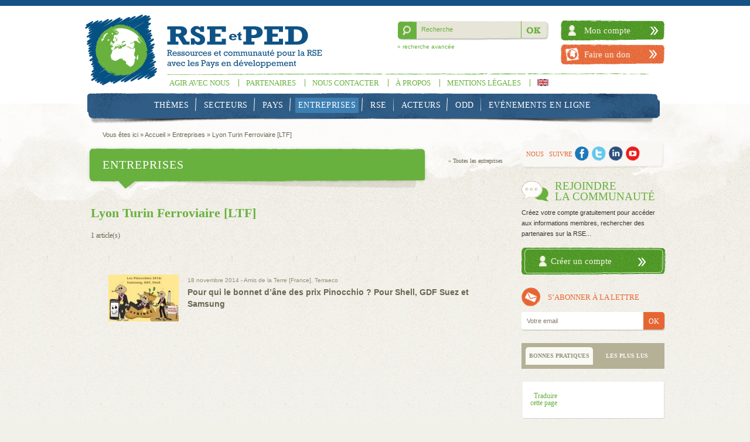

--- FILE ---
content_type: text/html; charset=UTF-8
request_url: https://test.rse-et-ped.info/entreprises/lyon-turin-ferroviaire-ltf/
body_size: 12470
content:
<!DOCTYPE html>
<head>
<meta charset="utf-8" />
<title>Lyon Turin Ferroviaire [LTF] | Entreprises | RSE et PED</title> 
<link rel='dns-prefetch' href='//www.rse-et-ped.info' />
<link rel='dns-prefetch' href='//s.w.org' />
<meta name="description" content="" />
<link rel="alternate" type="application/rss+xml" title="Flux pour RSE et PED | Responsabilité Sociale des Entreprises dans les pays en développement &raquo; Lyon Turin Ferroviaire [LTF] Entreprise" href="https://www.rse-et-ped.info/entreprises/lyon-turin-ferroviaire-ltf/feed/" />
		<script type="text/javascript">
			window._wpemojiSettings = {"baseUrl":"https:\/\/s.w.org\/images\/core\/emoji\/12.0.0-1\/72x72\/","ext":".png","svgUrl":"https:\/\/s.w.org\/images\/core\/emoji\/12.0.0-1\/svg\/","svgExt":".svg","source":{"concatemoji":"https:\/\/www.rse-et-ped.info\/wp-includes\/js\/wp-emoji-release.min.js?ver=5.3.2"}};
			!function(e,a,t){var r,n,o,i,p=a.createElement("canvas"),s=p.getContext&&p.getContext("2d");function c(e,t){var a=String.fromCharCode;s.clearRect(0,0,p.width,p.height),s.fillText(a.apply(this,e),0,0);var r=p.toDataURL();return s.clearRect(0,0,p.width,p.height),s.fillText(a.apply(this,t),0,0),r===p.toDataURL()}function l(e){if(!s||!s.fillText)return!1;switch(s.textBaseline="top",s.font="600 32px Arial",e){case"flag":return!c([127987,65039,8205,9895,65039],[127987,65039,8203,9895,65039])&&(!c([55356,56826,55356,56819],[55356,56826,8203,55356,56819])&&!c([55356,57332,56128,56423,56128,56418,56128,56421,56128,56430,56128,56423,56128,56447],[55356,57332,8203,56128,56423,8203,56128,56418,8203,56128,56421,8203,56128,56430,8203,56128,56423,8203,56128,56447]));case"emoji":return!c([55357,56424,55356,57342,8205,55358,56605,8205,55357,56424,55356,57340],[55357,56424,55356,57342,8203,55358,56605,8203,55357,56424,55356,57340])}return!1}function d(e){var t=a.createElement("script");t.src=e,t.defer=t.type="text/javascript",a.getElementsByTagName("head")[0].appendChild(t)}for(i=Array("flag","emoji"),t.supports={everything:!0,everythingExceptFlag:!0},o=0;o<i.length;o++)t.supports[i[o]]=l(i[o]),t.supports.everything=t.supports.everything&&t.supports[i[o]],"flag"!==i[o]&&(t.supports.everythingExceptFlag=t.supports.everythingExceptFlag&&t.supports[i[o]]);t.supports.everythingExceptFlag=t.supports.everythingExceptFlag&&!t.supports.flag,t.DOMReady=!1,t.readyCallback=function(){t.DOMReady=!0},t.supports.everything||(n=function(){t.readyCallback()},a.addEventListener?(a.addEventListener("DOMContentLoaded",n,!1),e.addEventListener("load",n,!1)):(e.attachEvent("onload",n),a.attachEvent("onreadystatechange",function(){"complete"===a.readyState&&t.readyCallback()})),(r=t.source||{}).concatemoji?d(r.concatemoji):r.wpemoji&&r.twemoji&&(d(r.twemoji),d(r.wpemoji)))}(window,document,window._wpemojiSettings);
		</script>
		<style type="text/css">
img.wp-smiley,
img.emoji {
	display: inline !important;
	border: none !important;
	box-shadow: none !important;
	height: 1em !important;
	width: 1em !important;
	margin: 0 .07em !important;
	vertical-align: -0.1em !important;
	background: none !important;
	padding: 0 !important;
}
</style>
	<link rel='stylesheet' id='validate-engine-css-css'  href='https://www.rse-et-ped.info/wp-content/plugins/wysija-newsletters/css/validationEngine.jquery.css?ver=2.13' type='text/css' media='all' />
<link rel='stylesheet' id='wp-block-library-css'  href='https://www.rse-et-ped.info/wp-includes/css/dist/block-library/style.min.css?ver=5.3.2' type='text/css' media='all' />
<link rel='stylesheet' id='bp-css'  href='https://www.rse-et-ped.info/wp-content/plugins/bp-template-pack/bp.css?ver=20110918' type='text/css' media='all' />
<script type='text/javascript' src='https://www.rse-et-ped.info/wp-includes/js/jquery/jquery.js?ver=1.12.4-wp'></script>
<script type='text/javascript' src='https://www.rse-et-ped.info/wp-includes/js/jquery/jquery-migrate.min.js?ver=1.4.1'></script>
<script type='text/javascript'>
/* <![CDATA[ */
var BP_Confirm = {"are_you_sure":"Confirmez-vous\u00a0?"};
/* ]]> */
</script>
<script type='text/javascript' src='https://www.rse-et-ped.info/wp-content/plugins/buddypress/bp-core/js/confirm.min.js?ver=5.1.2'></script>
<script type='text/javascript'>
/* <![CDATA[ */
var BP_DTheme = {"my_favs":"Mes Favoris","accepted":"Accept\u00e9","rejected":"Rejet\u00e9","show_all_comments":"Afficher tous les commentaires de cette discussion","show_all":"Tout afficher","comments":"commentaires","close":"Fermer","view":"Afficher"};
/* ]]> */
</script>
<script type='text/javascript' src='https://www.rse-et-ped.info/wp-content/plugins/buddypress//bp-themes/bp-default/_inc/global.js?ver=20110818'></script>
<link rel='https://api.w.org/' href='https://www.rse-et-ped.info/wp-json/' />

	<script type="text/javascript">var ajaxurl = 'https://www.rse-et-ped.info/wp-admin/admin-ajax.php';</script>

<meta name="viewport" content="width=device-width, initial-scale=1, maximum-scale=1.0, minimum-scale=1.0">
<!--[if lt IE 9]>
        	<script src="https://html5shiv.googlecode.com/svn/trunk/html5.js"></script>  
        <![endif]-->
        
<!-- GOOGLE TRANSLATE -->
<meta name="google-translate-customization" content="388f65c2e6dc9d3e-6084906ad9053066-ga9c3624453522271-f"></meta>
<!-- GOOGLE TRANSLATE -->
<link rel="shortcut icon" href="https://www.rse-et-ped.info/wp-content/themes/rse-et-ped/favicon.png" />
<!-- CSS -->
<link href="https://www.rse-et-ped.info/wp-content/themes/rse-et-ped/_css/reset.css" rel="stylesheet" type="text/css">
<link href="https://www.rse-et-ped.info/wp-content/themes/rse-et-ped/_css/fonts.css" rel="stylesheet" type="text/css">
<link href="https://www.rse-et-ped.info/wp-content/themes/rse-et-ped/_css/style.css?v=3" rel="stylesheet" type="text/css">

<link href="https://www.rse-et-ped.info/wp-content/themes/rse-et-ped/_css/menu.css" rel="stylesheet" type="text/css">
<link rel="stylesheet" type="text/css" href="https://www.rse-et-ped.info/wp-content/themes/rse-et-ped/_css/slick.css"/>
  <link rel="stylesheet" type="text/css" href="https://www.rse-et-ped.info/wp-content/themes/rse-et-ped/_css/slick-theme.css"/>

<!-- CSS -->
<title>Lyon Turin Ferroviaire [LTF] | Entreprises | RSE et PED</title> 
<link rel='dns-prefetch' href='//www.rse-et-ped.info' />
<link rel='dns-prefetch' href='//s.w.org' />
<meta name="description" content="" />
<link rel="alternate" type="application/rss+xml" title="Flux pour RSE et PED | Responsabilité Sociale des Entreprises dans les pays en développement &raquo; Lyon Turin Ferroviaire [LTF] Entreprise" href="https://www.rse-et-ped.info/entreprises/lyon-turin-ferroviaire-ltf/feed/" />
<script type='text/javascript' src='https://www.rse-et-ped.info/wp-includes/js/wp-embed.min.js?ver=5.3.2'></script>
<link rel='https://api.w.org/' href='https://www.rse-et-ped.info/wp-json/' />

	<script type="text/javascript">var ajaxurl = 'https://www.rse-et-ped.info/wp-admin/admin-ajax.php';</script>

<!-- JS -->
<script type="text/javascript" src="https://code.jquery.com/jquery-1.7.2.min.js" charset="utf-8"></script>
<script type="text/javascript" src="https://www.rse-et-ped.info/wp-content/themes/rse-et-ped/_js/slick.js" ></script>
<script type="text/javascript" src="https://www.rse-et-ped.info/wp-content/themes/rse-et-ped/_js/interface.js"></script>
<script type="text/javascript" src="https://www.rse-et-ped.info/wp-content/themes/rse-et-ped/_js/jquery.tabify.js"></script>
<script type="text/javascript" src="https://www.rse-et-ped.info/wp-content/themes/rse-et-ped/_js/jquery.jcarousel.min.js"></script>
<script type="text/javascript" src="https://www.rse-et-ped.info/wp-content/themes/rse-et-ped/_js/ddsmoothmenu.js"></script>
<script type="text/javascript" src="https://www.rse-et-ped.info/wp-content/themes/rse-et-ped/_js/jquery.easing.1.3.js"></script>
<script type="text/javascript" src="https://www.rse-et-ped.info/wp-content/themes/rse-et-ped/_js/international.js"></script>
<!--[if (gte IE 6)&(lte IE 8)]>
  <script type="text/javascript" src="_js/selectivizr.js"></script>
  <noscript><link rel="stylesheet" href="[fallback css]" /></noscript>
<![endif]-->
<script type="text/javascript">
ddsmoothmenu.init({
	 mainmenuid: "menu_vert",
	 orientation: 'h', 
	 classname: 'menu_vert',
	 contentsource: "markup"
})
</script>
<!-- JS -->


</head>
<body>
<div id="wrapper">
<div id="content_center" class="">
<!-- ///////////// HEADER ///////////// -->
<header id="header">
  <div id="logo_planet"><a href="https://www.rse-et-ped.info/"></a></div>
  <div id="logo_rse_ped"><a href="https://www.rse-et-ped.info/"></a></div>
  <nav id="menu_vert" class="menu_vert">
    <ul id="menu-menu-vert" class=""><li id="menu-item-8930" class="menu-item menu-item-type-post_type menu-item-object-page menu-item-has-children menu-item-8930"><a href="https://www.rse-et-ped.info/nous-soutenir/">Agir avec nous</a>
<ul class="sub-menu">
	<li id="menu-item-32123" class="menu-item menu-item-type-post_type menu-item-object-page menu-item-32123"><a href="https://www.rse-et-ped.info/la-communaute/">Rejoindre notre communauté</a></li>
	<li id="menu-item-32124" class="menu-item menu-item-type-post_type menu-item-object-page menu-item-32124"><a href="https://www.rse-et-ped.info/nous-soutenir/devenir-benevole/">Devenir bénévole</a></li>
	<li id="menu-item-8934" class="menu-item menu-item-type-post_type menu-item-object-page menu-item-8934"><a href="https://www.rse-et-ped.info/adherer/">Adhérer</a></li>
	<li id="menu-item-8932" class="menu-item menu-item-type-post_type menu-item-object-page menu-item-8932"><a href="https://www.rse-et-ped.info/nous-soutenir/faire-un-don/">Faire un don  </a></li>
</ul>
</li>
<li id="menu-item-8935" class="menu-item menu-item-type-custom menu-item-object-custom menu-item-8935"><a href="/partenaires">Partenaires</a></li>
<li id="menu-item-8927" class="menu-item menu-item-type-post_type menu-item-object-page menu-item-8927"><a href="https://www.rse-et-ped.info/contacts/">Nous contacter</a></li>
<li id="menu-item-8926" class="menu-item menu-item-type-post_type menu-item-object-page menu-item-8926"><a href="https://www.rse-et-ped.info/vision-et-objectifs-2/">À propos</a></li>
<li id="menu-item-8923" class="menu-item menu-item-type-post_type menu-item-object-page menu-item-8923"><a href="https://www.rse-et-ped.info/mentions-legales/">Mentions légales</a></li>
</ul>
    
   
      <ul class="flag">
      <li><a href="https://www.rse-et-ped.info/en/about-us"><img src="https://www.rse-et-ped.info/wp-content/themes/rse-et-ped/_img/flag_eng.gif" width="19" height="12" alt="English version"></a></li>
    </ul>
  </nav>
 
      <nav class="dcjq-mega-menu menu">
        <ul id="mega-menu-tut" class="menu">
        
			  <li id="menu-themes"><a href="/themes">Thèmes</a>
<ul class="sub-menu-0">
	<li id="menu-droits-de-lhomme"><a href="https://www.rse-et-ped.info/themes/1-droits-de-l-homme/">Droits de l&rsquo;homme</a>
	<ul class="sub-menu-1">
		<li id="menu-droits-de-lhomme-en-general"><a href="https://www.rse-et-ped.info/themes/1-droits-de-l-homme/1-droits-de-l-homme-en-general/">Droits de l&rsquo;homme en général</a></li>
		<li id="menu-9340"><a href="https://www.rse-et-ped.info/themes/1-droits-de-l-homme/2-droit-du-travail/">Droits humains au travail</a></li>
		<li id="menu-9344"><a href="https://www.rse-et-ped.info/themes/1-droits-de-l-homme/3-droits-economiques-sociaux-et-culturels/">Droits Economiques, Sociaux et Culturels</a></li>
		<li id="menu-9341"><a href="https://www.rse-et-ped.info/themes/1-droits-de-l-homme/4-droit-humanitaire-international/">Droit humanitaire international</a></li>
		<li id="menu-9342"><a href="https://www.rse-et-ped.info/themes/1-droits-de-l-homme/5-droits-civils-et-politiques/">Droits civils et politiques</a></li>
	</ul>
</li>
	<li id="menu-9345"><a href="https://www.rse-et-ped.info/themes/2-travail/">Travail</a>
	<ul class="sub-menu-1">
		<li id="menu-9346"><a href="https://www.rse-et-ped.info/themes/2-travail/1-travail-general/">Travail : général</a></li>
		<li id="menu-9348"><a href="https://www.rse-et-ped.info/themes/2-travail/2-droits-humains-au-travail/">Droits humains au travail</a></li>
		<li id="menu-9347"><a href="https://www.rse-et-ped.info/themes/2-travail/3-droits-fondamentaux-au-travail/">Droits fondamentaux au travail</a></li>
		<li id="menu-31536"><a href="https://www.rse-et-ped.info/themes/2-travail/respect-des-droits-syndicaux/">Respect des droits syndicaux</a></li>
		<li id="menu-30923"><a href="https://www.rse-et-ped.info/themes/2-travail/4-travail-des-enfants/">Travail des enfants</a></li>
		<li id="menu-30925"><a href="https://www.rse-et-ped.info/themes/2-travail/5-pires-formes-de-travail-des-enfants/">Pires formes de travail des enfants</a></li>
		<li id="menu-30924"><a href="https://www.rse-et-ped.info/themes/2-travail/6-travail-force/">Travail forcé</a></li>
	</ul>
</li>
	<li id="menu-9349"><a href="https://www.rse-et-ped.info/themes/3-groupes-discrimination-diversite/">Groupes, discrimination, diversité</a>
	<ul class="sub-menu-1">
		<li id="menu-9353"><a href="https://www.rse-et-ped.info/themes/3-groupes-discrimination-diversite/1-groupes-discrimination-diversite-general/">Groupes, discrimination, diversité : général</a></li>
		<li id="menu-9350"><a href="https://www.rse-et-ped.info/themes/3-groupes-discrimination-diversite/2-discrimination-diversite/">Discrimination, diversité</a></li>
		<li id="menu-9355"><a href="https://www.rse-et-ped.info/themes/3-groupes-discrimination-diversite/3-minorites-ethniques-religieuses-culturelles/">Minorités ethniques, religieuses, culturelles</a></li>
		<li id="menu-9354"><a href="https://www.rse-et-ped.info/themes/3-groupes-discrimination-diversite/4-migrants/">Migrants</a></li>
		<li id="menu-9356"><a href="https://www.rse-et-ped.info/themes/3-groupes-discrimination-diversite/5-personnes-avec-handicap/">Personnes avec handicap</a></li>
		<li id="menu-9352"><a href="https://www.rse-et-ped.info/themes/3-groupes-discrimination-diversite/6-genre/">Genre</a></li>
		<li id="menu-9351"><a href="https://www.rse-et-ped.info/themes/3-groupes-discrimination-diversite/7-enfants-jeunes/">Enfants, jeunes</a></li>
		<li id="menu-9357"><a href="https://www.rse-et-ped.info/themes/3-groupes-discrimination-diversite/8-peuples-autochtones/">Peuples autochtones</a></li>
	</ul>
</li>
	<li id="menu-9358"><a href="https://www.rse-et-ped.info/themes/4-sante-et-securite/">Santé et sécurité</a>
	<ul class="sub-menu-1">
		<li id="menu-9359"><a href="https://www.rse-et-ped.info/themes/4-sante-et-securite/1-sante-et-securite-general/">Santé et sécurité : général</a></li>
		<li id="menu-9360"><a href="https://www.rse-et-ped.info/themes/4-sante-et-securite/2-vih-et-sida/">VIH et SIDA</a></li>
	</ul>
</li>
	<li id="menu-9361"><a href="https://www.rse-et-ped.info/themes/5-education/">Education</a></li>
	<li id="menu-9364"><a href="https://www.rse-et-ped.info/themes/6-nourriture-eau-potable/">Nourriture, eau potable</a></li>
	<li id="menu-9366"><a href="https://www.rse-et-ped.info/themes/7-logement-electricite/">Logement, électricité</a></li>
	<li id="menu-9369"><a href="https://www.rse-et-ped.info/themes/8-consommation/">Consommation</a></li>
	<li id="menu-9368"><a href="https://www.rse-et-ped.info/themes/9-acces-aux-services-bancaires/">Accès aux services bancaires</a></li>
	<li id="menu-9372"><a href="https://www.rse-et-ped.info/themes/10-fracture-numerique/">Fracture numérique</a></li>
	<li id="menu-9370"><a href="https://www.rse-et-ped.info/themes/11-conflits-securite/">Conflits, sécurité</a></li>
	<li id="menu-9371"><a href="https://www.rse-et-ped.info/themes/12-droits-fonciers/">Droits fonciers</a></li>
	<li id="menu-9373"><a href="https://www.rse-et-ped.info/themes/13-aspects-sociaux-et-culturels/">Aspects sociaux et culturels</a></li>
	<li id="menu-9374"><a href="https://www.rse-et-ped.info/themes/14-environnement/">Environnement</a></li>
	<li id="menu-32155"><a href="https://www.rse-et-ped.info/themes/changement-climatique/">Changement climatique</a></li>
	<li id="menu-9377"><a href="https://www.rse-et-ped.info/themes/15-eau/">Eau</a></li>
	<li id="menu-10075"><a href="https://www.rse-et-ped.info/themes/2-genetique-biodiversite/">Génétique, biodiversité</a></li>
	<li id="menu-9378"><a href="https://www.rse-et-ped.info/themes/16-developpement-local/">Développement local</a></li>
	<li id="menu-9379"><a href="https://www.rse-et-ped.info/themes/17-recherche-et-developpement/">Recherche et développement</a></li>
	<li id="menu-9382"><a href="https://www.rse-et-ped.info/themes/18-brevets-propriete-intellectuelle/">Brevets, propriété intellectuelle</a></li>
	<li id="menu-9386"><a href="https://www.rse-et-ped.info/themes/19-fiscalite-depenses-publiques/">Fiscalité, dépenses publiques</a></li>
	<li id="menu-9384"><a href="https://www.rse-et-ped.info/themes/20-corruption/">Corruption</a></li>
	<li id="menu-chaine-dapprovisionnement"><a href="https://www.rse-et-ped.info/themes/21-chaine-d-approvisionnement/">Chaîne d&rsquo;approvisionnement</a></li>
	<li id="menu-9387"><a href="https://www.rse-et-ped.info/themes/22-investissements/">Investissements</a></li>
	<li id="menu-9385"><a href="https://www.rse-et-ped.info/themes/23-developpement-general/">Développement (général)</a></li>
	<li id="menu-9389"><a href="https://www.rse-et-ped.info/themes/24-mondialisation/">Mondialisation</a></li>
	<li id="menu-9388"><a href="https://www.rse-et-ped.info/themes/25-commerce-international/">Commerce international</a></li>
</ul>
</li>
<li id="menu-secteurs"><a href="/secteurs">Secteurs</a>
<ul class="sub-menu-0">
	<li id="menu-16666"><a href="https://www.rse-et-ped.info/secteurs/aerospatial/">Aérospatial</a></li>
	<li id="menu-16667"><a href="https://www.rse-et-ped.info/secteurs/automobile/">Automobile</a></li>
	<li id="menu-9390"><a href="https://www.rse-et-ped.info/secteurs/1-agro-alimentaire/">Agro-alimentaire</a></li>
	<li id="menu-9391"><a href="https://www.rse-et-ped.info/secteurs/2-banques-assurances/">Banques, assurances</a></li>
	<li id="menu-9392"><a href="https://www.rse-et-ped.info/secteurs/3-btp/">BTP</a></li>
	<li id="menu-16668"><a href="https://www.rse-et-ped.info/secteurs/defense/">Défense</a></li>
	<li id="menu-9393"><a href="https://www.rse-et-ped.info/secteurs/4-distribution-commerce-de-detail/">Distribution, commerce</a></li>
	<li id="menu-9394"><a href="https://www.rse-et-ped.info/secteurs/5-eau-energie-dechets/">Eau, énergie, déchets</a></li>
	<li id="menu-9395"><a href="https://www.rse-et-ped.info/secteurs/6-exploitation-forestiere/">Exploitation forestière</a></li>
	<li id="menu-9396"><a href="https://www.rse-et-ped.info/secteurs/7-industrie-chimique/">Industrie chimique</a></li>
	<li id="menu-16669"><a href="https://www.rse-et-ped.info/secteurs/jouet/">Jouet</a></li>
	<li id="menu-9397"><a href="https://www.rse-et-ped.info/secteurs/8-sante-medicaments/">Santé, médicaments</a></li>
	<li id="menu-9399"><a href="https://www.rse-et-ped.info/secteurs/9-industries-extractives/">Industries extractives</a>
	<ul class="sub-menu-1">
		<li id="menu-9400"><a href="https://www.rse-et-ped.info/secteurs/1-industries-extractives-general/">Industries extractives : général</a></li>
		<li id="menu-9401"><a href="https://www.rse-et-ped.info/secteurs/2-minerais/">Minerais</a></li>
		<li id="menu-9402"><a href="https://www.rse-et-ped.info/secteurs/3-petrole-gaz/">Pétrole, gaz</a></li>
		<li id="menu-9403"><a href="https://www.rse-et-ped.info/secteurs/4-pierres-precieuses/">Pierres précieuses</a></li>
	</ul>
</li>
	<li id="menu-16670"><a href="https://www.rse-et-ped.info/secteurs/immobilier/">Promoteurs immobiliers</a></li>
	<li id="menu-9404"><a href="https://www.rse-et-ped.info/secteurs/10-secteur-manufacturier/">Secteur manufacturier</a></li>
	<li id="menu-16671"><a href="https://www.rse-et-ped.info/secteurs/securite-privee/">Sécurité privée</a></li>
	<li id="menu-9405"><a href="https://www.rse-et-ped.info/secteurs/11-tabac/">Tabac</a></li>
	<li id="menu-9407"><a href="https://www.rse-et-ped.info/secteurs/12-tic/">TIC</a></li>
	<li id="menu-9406"><a href="https://www.rse-et-ped.info/secteurs/13-textile-coton/">Textile, coton</a></li>
	<li id="menu-9408"><a href="https://www.rse-et-ped.info/secteurs/14-tourisme/">Tourisme</a></li>
</ul>
</li>
<li id="menu-pays"><a href="/pays">Pays</a></li>
<li id="menu-entreprises"><a href="/entreprises">Entreprises</a></li>
<li id="menu-rse"><a href="/rse">RSE</a>
<ul class="sub-menu-0">
	<li id="menu-9515"><a href="https://www.rse-et-ped.info/rse/12-aspects-generaux-de-la-rse/">Aspects généraux de la RSE</a>
	<ul class="sub-menu-1">
		<li id="menu-9517"><a href="https://www.rse-et-ped.info/rse/1-rse-general/">RSE : général</a></li>
		<li id="menu-9518"><a href="https://www.rse-et-ped.info/rse/2-rse-et-francophonie/">RSE et FRANCOPHONIE</a></li>
		<li id="menu-9516"><a href="https://www.rse-et-ped.info/rse/3-opinions-livres-articles/">Opinions, livres, articles</a></li>
	</ul>
</li>
	<li id="menu-9544"><a href="https://www.rse-et-ped.info/rse/02-referentiels-rse/">Référentiels RSE</a>
	<ul class="sub-menu-1">
		<li id="menu-9548"><a href="https://www.rse-et-ped.info/rse/01-instruments-de-reference-textes/">Instruments de référence : textes</a></li>
		<li id="menu-9925"><a href="https://www.rse-et-ped.info/rse/02-textes-des-institutions-internationales-textes/">Textes des institutions internationales : textes</a></li>
		<li id="menu-9546"><a href="https://www.rse-et-ped.info/rse/3-initiatives-volontaires-collectives-textes/">Initiatives volontaires collectives : textes</a></li>
		<li id="menu-9549"><a href="https://www.rse-et-ped.info/rse/4-labels-certifications-textes/">Labels, certifications : textes</a></li>
		<li id="menu-9547"><a href="https://www.rse-et-ped.info/rse/5-instruments-de-reference-actualites/">Instruments de référence : actualités</a></li>
		<li id="menu-9924"><a href="https://www.rse-et-ped.info/rse/6-textes-des-institutions-internationales-actualites/">Textes des institutions internationales : actualités</a></li>
		<li id="menu-9545"><a href="https://www.rse-et-ped.info/rse/7-initiatives-volontaires-collectives-actualites/">Initiatives volontaires collectives : actualités</a></li>
		<li id="menu-9536"><a href="https://www.rse-et-ped.info/rse/8-labels-certifications-actualites/">Labels, certifications : actualités</a></li>
	</ul>
</li>
	<li id="menu-9525"><a href="https://www.rse-et-ped.info/rse/03-cadres-publics-nationaux/">Cadres publics nationaux</a>
	<ul class="sub-menu-1">
		<li id="menu-9526"><a href="https://www.rse-et-ped.info/rse/01-action-publique/">Action publique</a></li>
		<li id="menu-9527"><a href="https://www.rse-et-ped.info/rse/02-cadre-public-et-politique-des-pays-en-developpement/">Cadre public et politique des pays en développement</a></li>
		<li id="menu-9529"><a href="https://www.rse-et-ped.info/rse/2-legislations-nationales-textes/">Législations nationales : textes</a></li>
		<li id="menu-9528"><a href="https://www.rse-et-ped.info/rse/3-legislations-nationales-actualites/">Législations nationales : actualités</a></li>
	</ul>
</li>
	<li id="menu-9519"><a href="https://www.rse-et-ped.info/rse/07-bonnes-pratiques/">Bonnes pratiques</a>
	<ul class="sub-menu-1">
		<li id="menu-9521"><a href="https://www.rse-et-ped.info/rse/1-bonnes-pratiques-general/">Bonnes pratiques : général</a></li>
		<li id="menu-9523"><a href="https://www.rse-et-ped.info/rse/2-nouveaux-modeles-dentreprise/">Nouveaux modèles d’entreprise</a></li>
		<li id="menu-9524"><a href="https://www.rse-et-ped.info/rse/3-bonnes-pratiques-avec-business-wire/">Bonnes pratiques avec Business Wire</a></li>
		<li id="menu-9522"><a href="https://www.rse-et-ped.info/rse/4-engagements-des-entreprises/">Engagements des entreprises</a></li>
		<li id="menu-aide-durgence-2"><a href="https://www.rse-et-ped.info/rse/5-aide-d-urgence/">Aide d&rsquo;urgence</a></li>
	</ul>
</li>
	<li id="menu-9514"><a href="https://www.rse-et-ped.info/rse/11-acces-a-la-justice/">Accès à la justice</a></li>
	<li id="menu-9534"><a href="https://www.rse-et-ped.info/rse/10-finance-responsable/">Finance responsable</a></li>
	<li id="menu-9540"><a href="https://www.rse-et-ped.info/rse/06-parties-prenantes/">Parties prenantes</a>
	<ul class="sub-menu-1">
		<li id="menu-9543"><a href="https://www.rse-et-ped.info/rse/01-parties-prenantes-general/">Parties prenantes : général</a></li>
		<li id="menu-9541"><a href="https://www.rse-et-ped.info/rse/2-attentes-des-parties-prenantes/">Attentes des parties prenantes</a></li>
		<li id="menu-9542"><a href="https://www.rse-et-ped.info/rse/3-dialogue-social/">Dialogue social</a></li>
	</ul>
</li>
	<li id="menu-32197"><a href="https://www.rse-et-ped.info/rse/071-entrepreneuriat-et-rse/">Entrepreneuriat, PME et RSE</a></li>
	<li id="menu-9553"><a href="https://www.rse-et-ped.info/rse/09-transparence-reporting/">Transparence, reporting</a>
	<ul class="sub-menu-1">
		<li id="menu-9556"><a href="https://www.rse-et-ped.info/rse/1-transparence-reporting-general/">Transparence, reporting : général</a></li>
		<li id="menu-9555"><a href="https://www.rse-et-ped.info/rse/3-sites-rse-des-entreprises/">Sites RSE des entreprises</a></li>
		<li id="menu-9554"><a href="https://www.rse-et-ped.info/rse/4-rapports-annuels-rse/">Rapports annuels RSE</a></li>
	</ul>
</li>
	<li id="menu-9531"><a href="https://www.rse-et-ped.info/rse/08-credibilisation-de-la-rse/">Crédibilisation de la RSE</a></li>
	<li id="menu-9535"><a href="https://www.rse-et-ped.info/rse/04-guides-et-outils/">Guides et outils</a></li>
</ul>
</li>
<li id="menu-acteurs"><a href="/acteurs">Acteurs</a>
<ul class="sub-menu-0">
	<li id="menu-9485"><a href="https://www.rse-et-ped.info/acteurs/03-communautes/">Communautés</a></li>
	<li id="menu-9486"><a href="https://www.rse-et-ped.info/acteurs/02-institutions-internationales/">Institutions internationales</a>
	<ul class="sub-menu-1">
		<li id="menu-9488"><a href="https://www.rse-et-ped.info/acteurs/99-institutions-internationales-divers/">Institutions internationales : divers</a></li>
		<li id="menu-anase-association-des-nations-dasie-du-sud-est"><a href="https://www.rse-et-ped.info/acteurs/06-anase-association-des-nations-dasie-du-sud-est/">ANASE (Association des Nations d&rsquo;Asie du Sud-Est)</a></li>
		<li id="menu-22531"><a href="https://www.rse-et-ped.info/acteurs/banque-africaine-de-developpement-02-institutions-internationales/">Banque africaine de développement</a></li>
		<li id="menu-22532"><a href="https://www.rse-et-ped.info/acteurs/banque-asiatique-de-developpement/">Banque asiatique de développement</a></li>
		<li id="menu-banque-europeenne-dinvestissement-bei"><a href="https://www.rse-et-ped.info/acteurs/banque-europeenne-dinvestissement-bei/">Banque européenne d&rsquo;investissement [BEI]</a></li>
		<li id="menu-22534"><a href="https://www.rse-et-ped.info/acteurs/banque-islamique-de-developpement/">Banque Islamique de Développement</a></li>
		<li id="menu-9487"><a href="https://www.rse-et-ped.info/acteurs/02-banque-mondiale-sfi/">Banque mondiale et SFI</a></li>
		<li id="menu-12736"><a href="https://www.rse-et-ped.info/acteurs/07-cedeao/">CEDEAO</a></li>
		<li id="menu-12737"><a href="https://www.rse-et-ped.info/acteurs/08-cemac/">CEMAC</a></li>
		<li id="menu-commission-inter-americaine-des-droits-de-lhomme"><a href="https://www.rse-et-ped.info/acteurs/commission-inter-americaine-des-droits-de-lhomme/">Commission inter-américaine des droits de l&rsquo;homme</a></li>
		<li id="menu-12738"><a href="https://www.rse-et-ped.info/acteurs/03-fmi/">FMI</a></li>
		<li id="menu-22536"><a href="https://www.rse-et-ped.info/acteurs/francophonie/">Francophonie</a></li>
		<li id="menu-22537"><a href="https://www.rse-et-ped.info/acteurs/05-institutions-europeennes/">Institutions européennes</a></li>
		<li id="menu-12740"><a href="https://www.rse-et-ped.info/acteurs/04-ocde/">OCDE</a></li>
		<li id="menu-22547"><a href="https://www.rse-et-ped.info/acteurs/uemoa/">UEMOA</a></li>
		<li id="menu-22548"><a href="https://www.rse-et-ped.info/acteurs/union-africaine-02-institutions-internationales/">Union africaine</a></li>
		<li id="menu-9489"><a href="https://www.rse-et-ped.info/acteurs/01-onu/">ONU</a>
		<ul class="sub-menu-2">
			<li id="menu-22539"><a href="https://www.rse-et-ped.info/acteurs/fao-onu/">FAO</a></li>
			<li id="menu-22540"><a href="https://www.rse-et-ped.info/acteurs/oit/">OIT</a></li>
			<li id="menu-22541"><a href="https://www.rse-et-ped.info/acteurs/oms/">OMS</a></li>
			<li id="menu-22542"><a href="https://www.rse-et-ped.info/acteurs/pnud/">PNUD</a></li>
			<li id="menu-22543"><a href="https://www.rse-et-ped.info/acteurs/pnue/">PNUE</a></li>
			<li id="menu-22544"><a href="https://www.rse-et-ped.info/acteurs/uneca/">UNECA</a></li>
			<li id="menu-22545"><a href="https://www.rse-et-ped.info/acteurs/unesco/">UNESCO</a></li>
			<li id="menu-22546"><a href="https://www.rse-et-ped.info/acteurs/unicef/">UNICEF</a></li>
		</ul>
</li>
	</ul>
</li>
	<li id="menu-22554"><a href="https://www.rse-et-ped.info/acteurs/omc/">OMC</a></li>
	<li id="menu-9490"><a href="https://www.rse-et-ped.info/acteurs/5-opinions-publiques/">Opinions publiques</a></li>
	<li id="menu-reseaux-dentreprises"><a href="https://www.rse-et-ped.info/acteurs/06-reseau-dentreprises/">Réseaux d&rsquo;entreprises</a></li>
	<li id="menu-22549"><a href="https://www.rse-et-ped.info/acteurs/sadc/">SADC</a></li>
	<li id="menu-9491"><a href="https://www.rse-et-ped.info/acteurs/4-societe-civile/">Société civile</a></li>
</ul>
</li>
<li id="menu-omd"><a href="/themes/0-les-8-omd/">ODD</a>
<ul class="sub-menu-0">
	<li id="menu-10074"><a href="https://www.rse-et-ped.info/themes/0-les-8-omd/01-les-8-omd/">Les 8 OMD</a></li>
	<li id="menu-9634"><a href="https://www.rse-et-ped.info/themes/0-les-8-omd/02-omd-general/">OMD : général</a></li>
	<li id="menu-10073"><a href="https://www.rse-et-ped.info/themes/0-les-8-omd/03-omd-et-entreprises-general/">OMD et entreprises : général</a></li>
	<li id="menu-9638"><a href="https://www.rse-et-ped.info/themes/0-les-8-omd/04-reduction-de-la-pauvrete-omd-1/">Réduction de la pauvreté [OMD 1]</a></li>
	<li id="menu-9633"><a href="https://www.rse-et-ped.info/themes/0-les-8-omd/05-nourriture-eau-potable-omd-1-7/">Nourriture, eau potable [OMD 1, 7]</a></li>
	<li id="menu-9628"><a href="https://www.rse-et-ped.info/themes/0-les-8-omd/06-education-omd-2/">Education [OMD 2]</a></li>
	<li id="menu-9631"><a href="https://www.rse-et-ped.info/themes/0-les-8-omd/07-genre-omd-3-5/">Genre [OMD 3, 5]</a></li>
	<li id="menu-9639"><a href="https://www.rse-et-ped.info/themes/0-les-8-omd/08-sante-hygiene-omd-4-5-6-8/">Santé, hygiène [OMD 4, 5, 6, 8]</a></li>
	<li id="menu-9640"><a href="https://www.rse-et-ped.info/themes/0-les-8-omd/09-vih-et-sida-omd-6/">VIH et SIDA [OMD 6]</a></li>
	<li id="menu-10186"><a href="https://www.rse-et-ped.info/themes/0-les-8-omd/10-environnement-general/">Environnement [OMD 7]</a></li>
	<li id="menu-10182"><a href="https://www.rse-et-ped.info/themes/0-les-8-omd/11-logement-electricite-omd-7/">Logement, électricité [OMD 7]</a></li>
	<li id="menu-9629"><a href="https://www.rse-et-ped.info/themes/0-les-8-omd/12-enfants-jeunes-omd-8/">Enfants, jeunes [OMD 8]</a></li>
	<li id="menu-10072"><a href="https://www.rse-et-ped.info/themes/0-les-8-omd/13-rd-general/">Recherche et développement [OMD 8]</a></li>
	<li id="menu-14366"><a href="https://www.rse-et-ped.info/themes/0-les-8-omd/14-apres-2015-des-omd-aux-odd/">ODD : général</a></li>
</ul>
</li>
<li id="menu-liens"><a href="/evenements">Evénements en ligne</a></li>


  		</ul>
   	</nav>

     <div class="bloc_droit">
      
     <div class="connect"><a href="https://www.rse-et-ped.info//identification">Mon compte</a></div>
   <div class="fairedon"><a href="/faire-un-don">Faire un don</a></div>
    
        <div class="clear"></div>
    
  </div>
  <div class="bloc_droit">
    <form role="search" method="get" id="searchform" action="https://www.rse-et-ped.info/">
      <div class="search">
        <input name="s" id="s" type="text" value="Recherche" onFocus="javascript:this.value=''">
      </div>
      <div class="search_validate">
        <input name="submit" type="submit"  value=" ">
      </div>
      <div class="clear"></div>
      <div class="ad_search"><a href="https://www.rse-et-ped.info/recherche-avancee/">» recherche avancée</a></div>
    </form>



  </div>
 
</header>
<!-- ///////////// HEADER ///////////// -->
<section id="centre">

<section id="left_zone">
<!-- CONTENU -->

<div id="contenu">

	<div class="breadcrumb">
    	Vous êtes ici » <a href="/">Accueil</a> » <a href="../">Entreprises</a> » <a href="#">Lyon Turin Ferroviaire [LTF]</a>
    </div>
    
    <div class="link_top_right"><a href="../">» Toutes les entreprises</a></div>
    
	<div id="title_page">
    	<div class="top"></div>
        <div class="center">
        	<h1>ENTREPRISES</h1>
        </div>
        <div class="bottom"></div>
    </div>
    
    <div class="entete_contenu">
        <div class="presentation">
        <h2>Lyon Turin Ferroviaire [LTF]</h2>
                <div class="articles">1 article(s)</div>
</div>
        <div class="clear"></div>
    </div>
    
    <ul class="list_contenu">
    	
        <li class="active focus">
        
        
                        
     
                 <div class="clear"></div>
            </li>
   </ul>
   
    <style>ul.list_contenu li.active{display:none} </style>       <p></p>
         

<ul class="list_contenu">
    <li > 
    <div class="thumb">
      <a href="https://www.rse-et-ped.info/pour-qui-le-bonnet-dane-des-prix-pinocchio-pour-shell-gdf-suez-et-samsung/"><img width="120" height="80" src="https://www.rse-et-ped.info/wp-content/uploads/2014/11/prixPinocchio2014-120x80.jpg" class="attachment-thumbnail size-thumbnail wp-post-image" alt="" srcset="https://www.rse-et-ped.info/wp-content/uploads/2014/11/prixPinocchio2014-120x80.jpg 120w, https://www.rse-et-ped.info/wp-content/uploads/2014/11/prixPinocchio2014.jpg 180w" sizes="(max-width: 120px) 100vw, 120px" /></a> 
    </div>
    <div class="date_small">
      18 novembre 2014 -  <a href="https://www.rse-et-ped.info/organisation/amis-de-la-terre-france/">Amis de la Terre [France]</a>, <a href="https://www.rse-et-ped.info/organisation/terraeco/">Terraeco</a></div>
    <div class="titre_theme">
     <a href="https://www.rse-et-ped.info/pour-qui-le-bonnet-dane-des-prix-pinocchio-pour-shell-gdf-suez-et-samsung/">Pour qui le bonnet d’âne des prix Pinocchio ? Pour Shell, GDF Suez et Samsung</a> 
    </div>
    <p>
         </p>
    
    
    <div class="clear"></div>
    </li>
        
</ul>

    
     
</div>

<script type="text/javascript">
	jQuery(document).ready(function() {
		jQuery('#menu-entreprises').addClass("current-menu-item");
	})
</script>


<!-- CONTENU -->
</section>

 <!-- ///////////// SIDEBAR GENERAL ///////////// -->
<aside id="sidebar">
     <div class="social">
      		 	 <span class="follow">NOUS&nbsp;&nbsp;&nbsp;SUIVRE </span>
       			   <div class="facebook"><a href="http://www.facebook.com/pages/RSE-et-PEDinfo/171525562905399" target="_blank"></a></div>
                    <div class="twitter"><a href="https://twitter.com/RSEetPED" target="_blank"></a></div>
                    <div class="linkedin"><a href="http://www.linkedin.com/groups?home=&gid=4578257&trk=anet_ug_hm" target="_blank"></a></div>
                     <div class="youtube"><a href="https://www.youtube.com/channel/UCiY3TtL_370UnnwUrKOn8OQ/videos?sort=dd" target="_blank"></a></div>
                  
				</div>							
			<div class="join">
				<div class="bubbles"></div>
				<div class="title">
					REJOINDRE<br>LA COMMUNAUTÉ
				</div>
					<div class="clear"></div>
			Créez votre compte gratuitement pour accéder aux informations membres,  <!--échanger,--> rechercher des partenaires sur la RSE...
			<a href="/inscription">Créer un compte</a>
			</div>
			
			            
            			<div class="newsletter">
            S’abonner à la lettre
  
            
           <form id="form-wysija-3" method="post" action="/lettre-dinformation-confirmation/" class="widget_wysija form-valid-sub">
            <div class="abonnement"><input name="wysija[user][email]" type="text" class="defaultlabels wysija-email validate[required,custom[email]]" id="form-wysija-3-wysija-to" title="Email" value="Votre email" onFocus="javascript:this.value=''"></div><span class="wysija-p-firstname abs-req"><input type="hidden" id="form-wysija-3-abs-firstname" value="" class="defaultlabels validated[abs][req]" name="wysija[user][abs][firstname]"></span><span class="wysija-p-lastname abs-req"><input type="hidden" id="form-wysija-3-abs-lastname" value="" class="defaultlabels validated[abs][req]" name="wysija[user][abs][lastname]"></span><span class="wysija-p-email abs-req"><input type="hidden" id="form-wysija-3-abs-email" value="" class="defaultlabels validated[abs][email]" name="wysija[user][abs][email]"></span>
            
            <div class="abonnement_validate">
            <input type="submit" class="wysija-submit wysija-submit-field" name="submit" value="OK"><input type="hidden" name="formid" value="form-wysija-3"></div>  
                    <input type="hidden" name="action" value="save">
                <input type="hidden" name="wysija[user_list][list_ids]" value="3">
                <input type="hidden" name="message_success" value="Vérifiez votre boîte de réception afin de confirmer votre abonnement.">
                <input type="hidden" name="controller" value="subscribers"><input type="hidden" value="1" name="wysija-page"></form>
            
  
    </div>
    <div class="clear"></div>
            
            			<div id="moving_tab">
    <ul id="tabs" class="tabs">
        <li class="active"><a href="#pratiques">BONNES PRATIQUES</a></li>
        <li><a href="#lus">LES PLUS LUS</a></li>
    </ul>
    
    <div id="pratiques" class="content">
        <ul>
                     </ul>
    </div>
    <div id="lus" class="content">
        <ul>
        
                         <li > <a href="https://www.rse-et-ped.info/rdc-un-projet-pilote-pour-integrer-les-questions-de-gouvernance-fonciere-dans-lagriculture/">
              <div class="thumb">
                <img width="120" height="80" src="https://www.rse-et-ped.info/wp-content/uploads/2017/02/agriculture-180-120x80.jpg" class="attachment-thumbnail size-thumbnail wp-post-image" alt="" />              </div>
              <div class="text">
                RDC : un projet pilote pour intégrer les questions de gouvernance foncière dans [...]              </div>
              
              </a> </li>
                        <li > <a href="https://www.rse-et-ped.info/etude-les-entreprises-ne-prennent-pas-les-droits-humains-au-serieux/">
              <div class="thumb">
                <img width="120" height="80" src="https://www.rse-et-ped.info/wp-content/uploads/2013/03/Logos-pain-prochain-action-careme-120x80.jpg" class="attachment-thumbnail size-thumbnail wp-post-image" alt="" srcset="https://www.rse-et-ped.info/wp-content/uploads/2013/03/Logos-pain-prochain-action-careme-120x80.jpg 120w, https://www.rse-et-ped.info/wp-content/uploads/2013/03/Logos-pain-prochain-action-careme-e1363050334189.jpg 180w" sizes="(max-width: 120px) 100vw, 120px" />              </div>
              <div class="text">
                Etude : les entreprises ne prennent pas les droits humains au sérieux              </div>
              
              </a> </li>
                        <li > <a href="https://www.rse-et-ped.info/olam-et-mighty-earth-se-mettent-daccord-pour-collaborer-dans-le-domaine-de-la-protection-forestiere/">
              <div class="thumb">
                <img width="120" height="80" src="https://www.rse-et-ped.info/wp-content/uploads/2012/11/Foret-Asie-120x80.jpg" class="attachment-thumbnail size-thumbnail wp-post-image" alt="" />              </div>
              <div class="text">
                Olam et Mighty Earth se mettent d’accord pour collaborer dans le domaine de la [...]              </div>
              
              </a> </li>
                        <li > <a href="https://www.rse-et-ped.info/appel-urgent-au-costa-rica-anexco-accepte-de-dialoguer-avec-les-syndicats-pour-lamelioration-des-conditions-de-travail/">
              <div class="thumb">
                <img width="120" height="80" src="https://www.rse-et-ped.info/wp-content/uploads/2014/12/plantationBananesAfrique-120x80.jpg" class="attachment-thumbnail size-thumbnail wp-post-image" alt="" srcset="https://www.rse-et-ped.info/wp-content/uploads/2014/12/plantationBananesAfrique-120x80.jpg 120w, https://www.rse-et-ped.info/wp-content/uploads/2014/12/plantationBananesAfrique.jpg 180w" sizes="(max-width: 120px) 100vw, 120px" />              </div>
              <div class="text">
                Appel urgent au Costa Rica : ANEXCO accepte de dialoguer avec les syndicats pour [...]              </div>
              
              </a> </li>
                        <li > <a href="https://www.rse-et-ped.info/27-mars-2012-tunisie-1ere-conference-internationale-sur-la-rse-organisee-par-conect-et-giz-vers-la-creation-dun-label-rse-tunisien/">
              <div class="thumb">
                              </div>
              <div class="text">
                27 mars 2012 &#8211; Tunisie : 1ère conférence internationale sur la RSE organisée [...]              </div>
              
              </a> </li>
                    
        
        </ul>
    </div>
    <div class="clear"></div>
    </div>
            
            		  
		   <div id="google_translate_element">
    <div class="google_text">Traduire<br>cette page</div>
    
    </div>
     <script type="text/javascript">function googleTranslateElementInit() { new google.translate.TranslateElement({pageLanguage: 'fr', autoDisplay: false}, 'google_translate_element');}</script>
    <script type="text/javascript" src="//translate.google.com/translate_a/element.js?cb=googleTranslateElementInit"></script>
		  	  <div class="objectifs"><a href="/themes/01-les-8-omd/"></a></div>
	
		  		   <div class="add">
           
           
           
                      
           
           
           
           
           
           
           
           </div>
	
		  		   <div class="contenu"><a href="/proposer-du-contenu-sur-le-site"></a></div>
	
		          
        <div id="carousel_partenaires">
        <div class="titre">NOS PARTENAIRES</div>
        <ul id="partenaires" class="jcarousel-skin-tango">
        	  	
       </ul>
    </div>
		  
	
		   

</aside>
<!-- ///////////// SIDEBAR GENERAL ///////////// -->
<div class="clear"></div>
</section>
  </div>

    <div id="footerpartenaires" class="container">
        <div class="title">Nos partenaires</div>
        <div class="partslider">

           

            </div>

    </div>

    <!-- /// FOOTER /// -->
    <div id="footer">
        <div id="footer_content">
            <div class="col1">
                <nav class="menu_blanc">
                     <ul id="menu-menu-footer" class=""><li id="menu-item-9466" class="menu-item menu-item-type-custom menu-item-object-custom menu-item-9466"><a href="http://test.rse-et-ped.info/">Accueil</a></li>
<li id="menu-item-9473" class="menu-item menu-item-type-post_type menu-item-object-page menu-item-9473"><a href="https://www.rse-et-ped.info/themes/">Thèmes</a></li>
<li id="menu-item-9472" class="menu-item menu-item-type-post_type menu-item-object-page menu-item-9472"><a href="https://www.rse-et-ped.info/secteurs/">Secteurs</a></li>
<li id="menu-item-9471" class="menu-item menu-item-type-post_type menu-item-object-page menu-item-9471"><a href="https://www.rse-et-ped.info/rse/">RSE</a></li>
<li id="menu-item-9467" class="menu-item menu-item-type-post_type menu-item-object-page menu-item-9467"><a href="https://www.rse-et-ped.info/acteurs/">Acteurs</a></li>
<li id="menu-item-9470" class="menu-item menu-item-type-post_type menu-item-object-page menu-item-9470"><a href="https://www.rse-et-ped.info/pays/">Pays</a></li>
<li id="menu-item-9468" class="menu-item menu-item-type-post_type menu-item-object-page menu-item-9468"><a href="https://www.rse-et-ped.info/entreprises/">Entreprises</a></li>
<li id="menu-item-30629" class="menu-item menu-item-type-custom menu-item-object-custom menu-item-30629"><a href="/organisation/">Organisations</a></li>
</ul>                </nav>
                 <div class="clear"></div>
            <div id="logo_rse_ped"><a href="/"></a></div>
            <div id="logo_afd"><a href="http://www.afd.fr" target="_blank"></a></div>
            <p><br />
Site réalisé avec<br>le soutien de l’AFD</p>
       
            <div class="clear"></div>
            <span class="left">Réalisation du site : <a href="http://www.clair-et-net.com" target="_blank">Clair et Net.</a></span>
            </div>
            <div class="col2">
                <ul class="left">
                    <li><a href="/a-propos/">A propos</a></li>
                    <li><a href="/contacts/nous-contacter/">Contacts</a></li>
                    <li><a href="/a-propos/mentions-legales/">Mentions</a></li>
                    <li><a href="/plan-du-site/">Plan du site</a></li>
                </ul>
                <ul class="right">
                    <li><a href="/identification/">S’identifier</a></li>
                    <li><a href="/inscription/">Créer un compte</a></li>
                    <li><a href="/proposer-du-contenu-sur-le-site/">Proposer un contenu</a></li>
                    <li><a href="/lettre-dinformation/">S’abonner à la lettre</a></li>
                </ul>
            </div>
            <div class="col3">
                <div class="social">
                    <div class="facebook"><a href="https://www.facebook.com/pages/RSE-et-PEDinfo/171525562905399" target="_blank"></a></div>
                    <div class="twitter"><a href="https://twitter.com/RSEetPED" target="_blank"></a></div>
                    <div class="linkedin"><a href="https://www.linkedin.com/groups?home=&gid=4578257&trk=anet_ug_hm" target="_blank"></a></div>
                    <div class="youtube"><a href="https://www.youtube.com/channel/UCiY3TtL_370UnnwUrKOn8OQ/videos?sort=dd" target="_blank"></a></div>
                </div>
                <!-- <div>
                	<a href="/faire-un-don/" class="donfooter"></a>
                </div>  -->
            </div>
        </div>
    </div>
    
        
    <script type="text/javascript">

	  var _gaq = _gaq || [];
	  _gaq.push(['_setAccount', 'UA-35678246-1']);
	  _gaq.push(['_trackPageview']);
	
	  (function() {
		var ga = document.createElement('script'); ga.type = 'text/javascript'; ga.async = true;
		ga.src = ('https:' == document.location.protocol ? 'https://ssl' : 'http://www') + '.google-analytics.com/ga.js';
		var s = document.getElementsByTagName('script')[0]; s.parentNode.insertBefore(ga, s);
	  })();
	
	</script>
    
    <!-- /// FOOTER /// -->

</div>
</body>
</html>

--- FILE ---
content_type: text/css
request_url: https://www.rse-et-ped.info/wp-content/themes/rse-et-ped/_css/fonts.css
body_size: 1530
content:
@font-face {
    font-family: 'arvoregular';
    src: url('../_fonts/arvo-regular_v104-webfont.eot');
    src: url('../_fonts/arvo-regular_v104-webfont.eot?#iefix') format('embedded-opentype'),
         url('../_fonts/arvo-regular_v104-webfont.woff') format('woff'),
         url('../_fonts/arvo-regular_v104-webfont.ttf') format('truetype'),
         url('../_fonts/arvo-regular_v104-webfont.svg#arvoregular') format('svg');
    font-weight: normal;
    font-style: normal;
}

@font-face {
    font-family: 'arvobold';
    src: url('../_fonts/arvo-bold_v105-webfont.eot');
    src: url('../_fonts/arvo-bold_v105-webfont.eot?#iefix') format('embedded-opentype'),
         url('../_fonts/arvo-bold_v105-webfont.woff') format('woff'),
         url('../_fonts/arvo-bold_v105-webfont.ttf') format('truetype'),
         url('../_fonts/arvo-bold_v105-webfont.svg#arvobold') format('svg');
    font-weight: normal;
    font-style: normal;
}
/*

/*@font-face {
	font-family:"arvoregular";
	src:url("../_fonts/Rokkitt-Regular.eot?") format("eot"),
		url("../_fonts/../_fonts/Rokkitt-Regular.woff") format("woff"),
		url("Rokkitt-Regular.ttf") format("truetype"),
		url("../_fonts/Rokkitt-Regular.svg#Rokkitt") format("svg");
	font-weight:normal;
	font-style:normal;
}*/

@font-face {
	font-family:"arvobold2";
	src:url("../_fonts/Rokkitt-Bold.eot?") format("eot"),
		url("../_fonts/Rokkitt-Bold.woff") format("woff"),
		url("../_fonts/Rokkitt-Bold.ttf") format("truetype"),
		url("../_fonts/Rokkitt-Bold.svg#Rokkitt-Bold") format("svg");
	font-weight:normal;
	font-style:normal;
}
*/

--- FILE ---
content_type: text/css
request_url: https://www.rse-et-ped.info/wp-content/themes/rse-et-ped/_css/style.css?v=3
body_size: 102740
content:
@charset "utf-8";
/* CSS Document */

body {background:#f1f1e9 url(../_img/bkg.jpg) repeat-x; font-size:11px; font-family:Arial, sans-serif;}
body strong {font-weight:bold}
body em {font-style:italic}
a {text-decoration: none; color:inherit}
article, aside, details, figcaption, figure, footer, header, hgroup, menu, nav, section {display: block;} 
*:focus{ outline:none;}
.clear {clear:both;}
textarea {resize:none;}


/* SCROLLBARS CSS3 */
::-webkit-scrollbar {width: 10px; height: 10px;}
::-webkit-scrollbar-button:start:decrement, :-webkit-scrollbar-button:end:increment  {display: none;}
::-webkit-scrollbar-track-piece {background-color: #dcdad0; }
::-webkit-scrollbar-thumb:vertical {background: #c3bfae;}
/* SCROLLBARS CSS3 */

#wrapper {background: url(../_img/bkg_header.png) center top repeat-x;}
#content_center{width:990px; margin:0 auto;}
#content_center.content_fluid{width: 100%}
#content_center.content_fluid header{width:990px; margin:0 auto;}
.container {width:950px; margin:0 auto;}
/* HEADER */
#header {height:215px; position:relative}
		
		/*MENU
		#header nav.menu {background:url(../_img/bkg_menu.png) no-repeat; width:983px; height:58px; position:absolute; bottom:0}
		#header nav.menu ul {height:20px; margin-bottom:20px; text-align:center; margin-top:11px}
		#header nav.menu li {display: inline; font-size:15px; font-family:'arvobold'; color:#FFFFFF; letter-spacing:1px; padding:0 8px 0 4px; background: url(../_img/sep_menu.gif) top right no-repeat;}
		#header nav.menu li:last-child {background:none}
		#header nav.menu li a{color:#FFF; height:20px; display:inline-block; padding:5px 5px 0 5px; -webkit-transition: background .5s ease-in; -moz-transition: background .5s ease-in; -o-transition: background .5s ease-in; transition: background .5s ease-in;}
		#header nav.menu li a:hover {background:rgba(115, 161, 203, 0.8);}*/
		
		
		
		
		/* ---------- Mega Drop Down --------- */
		#header nav.menu {background:url(../_img/bkg_menu.png) no-repeat; width:983px; height:58px; position:absolute; bottom:0}
		#header nav #mega {height:20px; text-align:center; margin-top:11px; margin: 11px 42px 20px 42px}
		/*#header nav #mega li { margin-left:-1px; float:left; text-align:center; position:relative; font-size:15px; font-family:'arvobold'; letter-spacing:1px; padding:0 7px 0 5px; background: url(../_img/sep_menu.gif) top right no-repeat;text-transform:uppercase}
		#header nav #mega li:last-child {background:none}
		#header nav #mega li:hover {z-index:1;}
		#header nav #mega a {outline:0; text-decoration:none; display:block; line-height:2em;color:#FFFFFF; padding:0 5px}
		#header nav #mega a:hover {background:#73a1cb;}
		/* ----------- Hide/Show Div ---------- 
		#header nav #mega div {position:absolute; left:-999em; margin-top:0; width:500px; padding:20px 10px 20px 10px;  font-weight:normal; text-align:left; background:url(../_img/bkg_menu.gif); -moz-border-radius: 8px; -webkit-border-radius: 8px; border-radius: 8px;}
		#header nav #mega li:hover div {left:-1px;top:auto;}
		#header nav #mega li.dif:hover div {left:-221px;}
		/* --------- Within Div Styles --------- 
		#header nav #mega li ul li{font-family:Arial, sans-serif; font-size:12px; float:left; background:none; letter-spacing:0; width:241px; padding:0; text-align:left; text-transform:none; border-bottom: #c4d7e8 dotted 1px; margin-right:10px; min-height:38px}
		#header nav #mega li ul li:nth-child(odd) {clear:both; margin:none}
		#header nav #mega li ul li:nth-child(-n+2)  {border-top: #c4d7e8 dotted 1px;}
		#header nav #mega li ul li a{line-height:1.2em; padding:5px; display: table-cell; height:28px; vertical-align:middle; width:241px}
		#header nav #mega .current-menu-item a{background:#73a1cb}
		#header nav #mega div h2 {font-size:1em; padding:0 10px; margin:10px 0 5px 0; clear:both; float:left; width:330px; position:relative;}
		#header nav #mega div p {float:left; width:106px; padding-left:10px; position:relative; font-family:Arial, sans-serif; font-size:12px}
		#header nav #mega div p a {text-decoration: none; float:left; clear:left; width:100%;}
		#header nav #mega div a:hover, #header nav #mega div a:focus, #header nav #mega div a:active {text-decoration:none;}*/

		
		
		/*MENU VERT*/
		#header nav.menu_vert{background:url(../_img/bkg_menu_vert.gif) left top no-repeat; width:830px; height:30px; position:absolute; bottom:60px; left:132px;}
		#header nav.menu_vert ul{ z-index:100; margin:0; list-style-type: none;font-family: 'futura_std_condensedregular'; font-size:18px;color:#FFF; padding:0;text-transform:uppercase}
		#header nav.menu_vert ul li{position: relative; float:left; font-size:13px; font-family:'arvoregular';  padding:0 10px 0 7px; border-right: #68B13E solid 1px; margin-top:10px}
		/*#header nav.menu_vert ul li:last-child {border:none}*/
		#header nav.menu_vert ul li a{ display: block; padding: 0 5px; text-decoration: none; -webkit-transition: color .2s ease-in; -moz-transition: color .2s ease-in; -o-transition: color .2s ease-in; transition: color .2s ease-in;color:#68B13E; }
		#header nav.menu_vert ul li a:hover {color:#376d19;}
		* html #header nav.menu_vert ul li a{ display: inline-block;}
		#header nav.menu_vert ul li ul li:last-child a:hover {background:none; background-color:#68B13E; color:#FFF}
		#header nav.menu_vert ul li ul{position: absolute; left: 0; display: none; visibility: hidden; margin-top:4px;text-transform:none}
		#header nav.menu_vert ul li ul li{display: list-item; float: none; background:none; background-color:#FFF; border:none; margin-top:0}
		#header nav.menu_vert ul li ul li:last-child {padding-bottom:8px}
		#header nav.menu_vert ul li ul li ul{top: 0;}
		#header nav.menu_vert ul li ul li a{font: normal 12px Arial; width: 200px; padding:10px 5px; margin: 0; border-top-width: 0; border-bottom: 1px dotted #ddf6cd;-webkit-transition: background-color .5s linear; -moz-transition: background-color .5s linear; -o-transition: background-color .5s linear; transition: background-color .5s linear;}
		#header nav.menu_vert ul li ul li:last-child a {border:none;}
		#header nav.menu_vert ul li ul li a:hover {background-color:#68B13E; color:#FFF}
		* html #header nav.menu_vert{height: 1%;} 
		#header nav.menu_vert ul.flag li {border:none}
		
		/*LOGOS*/
		#header #logo_planet a{width:123px; height:121px; display:block; background:url(../_img/logo_planet.png); position:absolute; left:0; top:25px}
		#header #logo_rse_ped a{width:275px; height:80px; display:block; background:url(../_img/logo_rse_ped.png); position:absolute; left:135px; top:40px}
		
		/*CONNECT ET RECHERCHE*/
		#header #bloc_droit {position:absolute; width:260px; height:80px; top:25px; right:0}
		#header #bloc_droit .create_account a, #header #bloc_droit .connect a{height:25px; float:left; display:block; font-family:'arvoregular'; color:#f5f3e3; font-size:12px; text-align:center; padding-top:8px; font-weight:bold}
		#header #bloc_droit .create_account a{width:125px; background:url(../_img/bkg_account.png) no-repeat;}
		#header #bloc_droit .connect a{width:107px; margin-right:10px; background:url(../_img/bkg_account_connect.png) no-repeat; padding-left:18px}
		#header .search {background:url(../_img/search.png) no-repeat; width:212px; height:33px; margin-top:16px; float:left}
		#header .search input {margin-left:39px; margin-top:7px; width:175px; background:transparent; border:none; color:#68B13E; font-size:11px;}
		#header .search_validate {width:47px; height:33px; margin-top:16px; background:url(../_img/search_ok.png) no-repeat; float:left;}
		#header .search_validate input {background:transparent; opacity:0.5; width:30px; height:30px; cursor:pointer; border:none}
		#header .ad_search a{color:#68B13E; margin-top:5px; font-size:10px; margin-right:36px;}
		#header .ad_search { margin-top: 5px;}
		#header #bloc_droit .avatar {width:30px; height:30px; padding:2px; border:#b5b197 solid 1px; background:#FFF; float:left; margin:0 10px 0 2px}

		
		#header #bloc_droit .pseudo {float: left; margin-top:4px}
		#header .pseudo .welc_header {font-size:12px; color:#68B13E; font-family: 'arvobold'}
		#header .pseudo .name {color:#68B13E; font-family:'arvoregular'; font-size:12px; text-transform:capitalize}
		#header  .pseudo a {display: inline-block; margin-top:5px; color:#686751;}
		#header  .pseudo a:hover {text-decoration:underline; }
		
		

		#header .bloc_droit{float: right;margin-left: 20px;margin-top:20px }

		#header .connect a {background: url(../_img/bg_btn1.png) no-repeat; width: 138px; height: 34px; padding: 2px 0 0 40px; font-family: 'arvobold'; font-size: 15px; color: #f5f3e3; display: block; margin-top: 15px; line-height: 30px }
		#header .fairedon a {background: url(../_img/bg_btn2.png) no-repeat; width: 138px; height: 34px; padding: 2px 0 0 40px; font-family: 'arvobold'; font-size: 15px; color: #f5f3e3; display: block; margin-top: 5px; line-height: 30px }
		#header .block_header_account{margin-top: 18px;}
		#header .block_header_account .pseudo {margin-bottom: 13px; }
		#header .block_header_account img {float: left; margin-right: 10px; }


/* HEADER */

/* FOOTER */
#footerpartenaires .title{font-family: 'arvobold'; text-transform: uppercase; font-size: 21px; color:#7b7a66;margin: 30px 0 20px 0;} 
#footerpartenaires .slick-prev:before, #footerpartenaires .slick-next:before{color: #7b7a66}
#footerpartenaires .slidepart{margin: 0 5px; text-align: center;padding:5px;background: #FFF}
#footerpartenaires .slidepart img{height:94px;width: auto;margin: 0 auto;    max-width: 172px;}
#footer {height:189px; background:url(../_img/bkg_footer.jpg) repeat-x; margin-top:30px;}
#footer_content {width:960px; margin:0 auto; padding-left:30px; padding-top:35px}
#footer a {color:#FFF}
		#footer #footer_content .col1, #footer #footer_content .col2, #footer #footer_content .col3 {float:left;}
		#footer #footer_content .col1 {width: 609px; text-align:right; color:#FFF; line-height:12px; font-size:11px}
		#footer #footer_content .col1 p{margin-bottom:5px}
		#footer #footer_content .col2 {width:180px; padding-left:50px}
		#footer #footer_content .col3 {width: 120px;}
		#footer #footer_content .col1 #logo_rse_ped a{width:215px; height:63px; display:block; background:url(../_img/logo_rse_ped_blanc.png); float:left}
		#footer #footer_content .col1 #logo_afd a{width:120px; height:53px; display:block; background:url(../_img/logo_afd.jpg); float:right; margin-left:10px}
		#footer #footer_content .col1 .left {float:left; padding-top:20px}
		#footer #footer_content .col1 a:hover{text-decoration:underline}
		#footer #footer_content .col2 .left, #footer #footer_content .col2 .right {float:left; color:#FFF;}
		#footer #footer_content .col2 .left li, #footer #footer_content .col2 .right li {padding-bottom:20px;}
		#footer #footer_content .col2 .left li:last-child, #footer #footer_content .col2 .right li:last-child {padding:0}
		#footer #footer_content .col2 .left {width:75px}
		#footer #footer_content .col2 .right {width:105px}
		#footer #footer_content .col2 .left a:hover, #footer #footer_content .col2 .right a:hover {text-decoration:underline}
		#footer #footer_content .col3 .social {float:right; width:105px}
		#footer #footer_content .col3 .social .facebook a, #footer #footer_content .col3 .social .twitter a, #footer #footer_content .col3 .social .linkedin a, #footer #footer_content .col3 .social .viadeo a, #footer #footer_content .col3 .social .rss a, #footer #footer_content .col3 .social .youtube a{width:19px; height:20px; float:left; display:block; margin:0 1px; -webkit-transition: background .6s ease-in; -moz-transition: background .6s ease-in; -o-transition: background .6s ease-in; transition: background .6s ease-in;}
		#footer #footer_content .col3 .social .facebook a{background:url(../_img/facebook_s.png) no-repeat;}
		#footer #footer_content .col3 .social .twitter a{background:url(../_img/twitter_s.png) no-repeat;}
		#footer #footer_content .col3 .social .linkedin a{background:url(../_img/linkedin_s.png) no-repeat;}
		#footer #footer_content .col3 .social .youtube a{background:url(../_img/youtube_s.png) no-repeat;}
		#footer #footer_content .col3 .social .viadeo a{background:url(../_img/viadeo_s.png) no-repeat;}
		#footer #footer_content .col3 .social .rss a{background:url(../_img/rss_s.png) no-repeat;}
		#footer #footer_content .col3 .social .facebook a:hover{background:url(../_img/facebook_s_hover.png) no-repeat;}
		#footer #footer_content .col3 .social .twitter a:hover{background:url(../_img/twitter_s_hover.png) no-repeat;}
		#footer #footer_content .col3 .social .linkedin a:hover{background:url(../_img/linkedin_s_hover.png) no-repeat;}
		#footer #footer_content .col3 .social .viadeo a:hover{background:url(../_img/viadeo_s_hover.png) no-repeat;}
		#footer #footer_content .col3 .social .rss a:hover{background:url(../_img/rss_s_hover.png) no-repeat;}
		#footer #footer_content nav.menu_blanc {}
		#footer #footer_content nav.menu_blanc ul {height:20px; margin-bottom:15px; text-align:left; width: 609px;}
		#footer #footer_content nav.menu_blanc li {display: inline; font-size:10px; font-family:'arvobold'; color:#FFF; letter-spacing:1px; padding-right:8px;text-transform: uppercase}
		#footer #footer_content nav.menu_blanc li:last-child {border:none; padding:0}
		#footer #footer_content nav.menu_blanc li a{color:#FFF;}
/* FOOTER */


/* HOME */
.row-white{background: #FFF;padding:30px 0;}
#home h2{font-family: 'arvobold';text-transform: uppercase;    font-size: 21px;    color: #155285;   margin: 20px 0;}
.col-3{width: 73%;float: left}
.col-1{width: 25%;float: right}
.shad{-moz-box-shadow: 0px 0px 5px 0px #cfcfcf;
-webkit-box-shadow: 0px 0px 5px 0px #cfcfcf;
-o-box-shadow: 0px 0px 5px 0px #cfcfcf;
box-shadow: 0px 0px 5px 0px #cfcfcf;
filter:progid:DXImageTransform.Microsoft.Shadow(color=#cfcfcf, Direction=NaN, Strength=5);}
#home {font-size: 15px;    line-height: 20px;color:#686751;}
#home .mainlink{float: right;font-family: 'arvobold'; font-size: 14px;color:#686751;padding-top: 5px;margin-left: 20px}


#home-events h2{color:#0F5386;}
#home-events .smallevent h3{padding: 0 10px 10px 10px;margin-bottom: 10px;font-family: 'arvoregular';font-size: 13px; max-height: 89px;
    overflow: hidden; }
#home-events .date{display: block;background: #155285;color:#FFF;padding: 5px 10px;text-transform: uppercase;margin-bottom: 5px;font-size: 12px}
#home-events .mainevent{padding: 20px; overflow: hidden;    height: 260px;}
#home-events .smallevent {height: 142px;overflow: hidden; margin-bottom: 15px;}
#home-events .mainevent + .mainevent{    margin-bottom: 0;}
#home-events .mainevent .excerpt{font-family: 'arvoregular';overflow: hidden;max-height:100px;}
#home-events .mainevent img{float: left;width: 355px; height: auto;} 
#home-events .mainevent h3{;font-family: 'arvobold';color:#155285;font-size: 17px;margin: 10px 0}
#home-events .eventcontent { width: 44%; float: left;padding-left: 10px}
.slidenews {margin-bottom: 15px}
.source{font-family: 'arvoregular';}


#home-events a.mainbtn{background: url(../_img/bg_btn_event.png) no-repeat;text-align: center;color: #FFF;width:954px;height: 50px;font-family: 'arvobold';display:block;padding-top: 22px;margin-top: 10px}




#home-news {margin-top: 60px;} 
#home-news .newscontent {padding: 10px; margin: 5px 10px; min-height: 300px;background: #FFF} 
#home-news h2{color:#68b13e;}
#home-news h3{color:#68b13e;font-family: 'arvobold';}
#home-news .newscontent img{width: 100%;height: auto}
#home-news p{margin: 10px 0 5px 0;font-size: 12px;line-height: 14px;min-height: 44px}
#home-news .slick-prev:before, #home-news .slick-next:before{color: #68b13e}
#home-news li{display: inline-block;color:#FFF;text-align: center;font-family: 'arvobold';}
#home-news .links1 li{background: url(../_img/bg1.png) no-repeat;width:218px;height:63px;padding-top:15px;margin: 0 8px }
#home-news .links2{margin-left: 225px}
#home-news .links2 li{background: url(../_img/bg2.png) no-repeat;width:134px;height:39px;padding-top:8px;margin: 0 8px }
#home-news .links2 li.link2b{background: url(../_img/bg_news2b.png) no-repeat;width:172px;height:39px;}
#home-news .newsletternews{background: url(../_img/bg4b.png) no-repeat;text-align: center;color: #FFF;width:954px;height: 50px;font-family: 'arvobold'; padding-top: 22px;margin-top: 30px;    color: #686751;}
#home-news label{display: inline-block; float:left;padding-top: 5px }
#home-news form{display: inline-block; float:right; }
#home-news .newsform {width: 620px; margin-left: 160px; }
#home-news .newsinput {background:url(../_img/bg_news1.png) no-repeat; width:203px; height:33px;  float:left}
#home-news .newsinput input {margin-left:10px; margin-top:7px; width:175px; background:transparent; border:none; color:#686751; font-size:12px;}
#home-news .newsbtn {width:47px; height:33px;  background:url(../_img/bg_news2.png) no-repeat; float:left;}
#home-news .newsbtn input {background:transparent; opacity:0.5; width:30px; height:30px; cursor:pointer; border:none}

#home-news .socials {background: url(../_img/bg4b.png) no-repeat;text-align: center;color: #FFF; height: 70px;font-family: 'arvobold'; margin-top: 30px; color: #686751;}
#home-news .socials h4 {display: inline-block; float:left; padding-top: 8px;}
#home-news .socials-inner {width: 520px; margin: 0 auto; padding: 1em 0;}




#home-portail .slideportail {padding-bottom: 30px}
#home-portail .slideportail a{display: block;position: relative; height: 150px;  line-height: 150px;    margin: 5px 10px;overflow: hidden;}
#home-portail .slideportail img{width: 100%;height: auto;max-width: 100%; position: absolute;}
#home-portail .slideportail p{color: #FFF;vertical-align: middle; display: inline-block; line-height: normal; z-index: 200; position: absolute; top: 30%; width: 80%; height: 100%; text-align: center;font-family: 'arvoregular';font-size: 20px;     position: absolute;
    top: 0;
    bottom: 0;
    left: 0;
    right: 0;
    margin: auto;
    width: 80%;
    height: 100px;}
#home-portail .slideportail .voile{top:0;position: absolute;width: 100%;height: 100%;background: rgba(15, 83, 134,.5);z-index: 10}
#home-portail .slick-prev:before, #home-portail .slick-next:before{color: #417eb4}

#home-communaute {font-family: 'arvoregular';}
#home-communaute h2{color:#68b13e;}
#home-communaute .topics{padding: 20px}
#home-communaute .topic{margin: 20px 0}
#home-communaute .topic .date{font-size: 12px; font-family: 'arial';}
#home-communaute .topic img{float: left;margin-right: 20px;margin-bottom: 40px}
#home-communaute h3,#home-communaute .topic a{font-family: 'arvobold';}
#home-communaute h4{font-family: 'arvobold';color:#68b13e;margin: 5px 0}
#home-communaute .homesocials {margin-left: 10px;background:#f8f7f3;border-radius: 5px;border-right: 3px #f2f2f0 solid;border-bottom: 3px #f2f2f0 solid;padding: 10px;text-align: center;}
.homesocials img{margin: 0 4px}
.homecom{margin: 20px 0 0 10px;}
.homecom h3{color:#68b13e;text-transform: uppercase;font-size: 18px;line-height: 24px;margin-bottom: 0px}
.homecom span{color:#68b13e;font-size: 16px;}
.homecom p{margin-bottom: 14px}

#home-communaute a.mainbtn{margin: auto;background: url(../_img/bg_btn_newsletter.png) no-repeat;text-align: center;color: #FFF;width:954px;height: 50px;font-family: 'arvobold';display:block;padding-top: 22px;margin-top: 30px}


/* CENTRE */

#centre {margin-top:10px}

		/* ZONE GAUCHE */
		#centre #left_zone {float:left; width:745px;}
		#centre #left_zone .slider {margin-bottom:5px;}
		#centre #left_zone .actualites ul{width:408px; color:#686751; padding:10px 0 0 32px}
		#centre #left_zone .titre {padding: 17px 0 0 45px;width:411px; height:43px; font-family:'arvobold'; font-size:22px; color:#68B13E; background:url(../_img/bkg_actus.png) no-repeat;}
			#centre #left_zone .titre.soushome {padding:17px 0 0 22px;width:411px; height:36px; font-family:'arvobold'; font-size:22px; color:#36729d; background:url(../_img/bkg_actussoushome.png) no-repeat;}		
		#centre #left_zone .actualites li {border-bottom:#cfcfca solid 1px; padding:14px 0 12px 0}
		#centre #left_zone .actualites li.active {background:#fcfbfa}
		#centre #left_zone .actualites ul li a{color:#686751}
		#centre #left_zone .actualites li:last-child {border:none}
		#centre #left_zone .date {display:block; margin-bottom:10px}
		#centre #left_zone .thumb_actu {overflow:hidden; float:left; margin-right:18px;width:120px;height:80px;display:block;background:url(../_img/thumb_excerpt.png) no-repeat }
		#centre #left_zone .date {font-size:11px}
		#centre #left_zone .excerpt {font-size:14px; line-height:18px; font-family:'arvobold';}
		#centre #left_zone .actualites {float:left;}
		#centre #left_zone aside {float:right; margin-right:20px;margin-top:9px;}
		#centre #left_zone aside .agenda {background: url(../_img/bkg_agenda.png) no-repeat; width:232px; height:377px; margin-bottom:20px; padding:13px; color:#686751; line-height:16px}
		#centre #left_zone aside .agenda li {padding:10px 0; background:url(../_img/sep_agenda.gif) bottom left no-repeat}
		#centre #left_zone aside .agenda li:last-child {background:none;}
		#centre #left_zone aside .agenda .titre {background: url(../_img/bkg_titre_agenda.jpg) no-repeat; width:152px; height:31px; font-family:'arvobold'; font-size:15px; color:#FFF;padding-left:80px ; padding-top:5px;}
		#centre #left_zone aside .agenda .date {font-weight:bold; margin-bottom:inherit}
		#centre #left_zone aside .rse_world a{background:url(../_img/rse_world.png) no-repeat; width: 256px; height:165px; display:block; margin-bottom:12px}
		
		
		#centre #left_zone aside .plusloinacteurs {background: url(../_img/bkg_plusacteurs.png) bottom no-repeat; width:232px; margin-bottom:20px; padding:13px; color:#686751; line-height:16px; padding-bottom: 20px;}
		#centre #left_zone aside .plusloinacteurs li a {padding:2px 0; color:#316d98; font-weight:700; font-size:12px; display:block}
		#centre #left_zone aside .plusloinacteurs li a:before {content:"» "}
		#centre #left_zone aside .plusloinacteurs .titre {background: url(../_img/bkg_titre_plusloin.png) no-repeat center; width:212px; height:31px; font-family:'arvobold'; font-size:15px; color:#FFF; padding-top:5px; text-align:left; padding-left:0; text-transform:uppercase;margin-bottom: 10px; padding-left:20px}
		#centre #left_zone aside .plusloinacteurs .date {font-weight:bold; margin-bottom:inherit}
		#centre #left_zone aside a.allact {display:block; text-align:right; font-size:13px; color:#316d98; padding:15px 10px 0 0;}
		
		
		#centre #left_zone aside .deploy .header {width:258px; background:url(../_img/bkg_deploy_header.png) no-repeat; height:95px}
		#centre #left_zone aside .deploy .center {background: url(../_img/bkg_deploy.png) repeat-y; width:223px; padding:0 18px;}
		#centre #left_zone aside .deploy .bottom {width:258px; background:url(../_img/bkg_deploy_bottom.png) no-repeat; height:15px; margin-bottom:20px;}
		#centre #left_zone aside .deploy li {padding-top:10px}
		#centre #left_zone aside .deploy a{color:#2978b0; font-weight:bold; font-size:12px}
		#centre #left_zone aside .rse_unders, #centre #left_zone aside .rse_world {margin-left:3px}
		#centre #left_zone aside .rse_unders a{background:url(../_img/rse_unders.png) no-repeat; width: 251px; height:166px; display:block; margin-bottom:20px}
		#centre #left_zone aside .account {background:url(../_img/bkg_account_aside.png) no-repeat; width: 256px; height:165px; display:block; margin-bottom:12px; position:relative}
		#centre #left_zone aside .content_prop {background:url(../_img/rse_content_aside.png) no-repeat; width: 251px; height:100px; display:block; margin-bottom:20px; position:relative}
		#centre #left_zone aside .content_prop p a{position:absolute; bottom:15px; right:20px; font-family:'arvoregular';color:#FFF; font-size:11px;}
		#centre #left_zone aside .account p.connect{position:absolute; bottom:15px; right:30px; line-height:20px; }
		#centre #left_zone aside .account p.welcome{position:absolute; top:10px; left:20px; line-height:20px; font-size:13px; text-transform:capitalize}
		#centre #left_zone aside .account p.welcome .welc{font-family:'arvobold';color:#FFF; font-size:17px;}
		#centre #left_zone aside .account a{font-family:'arvoregular';color:#FFF; font-size:12px;}
		#centre #left_zone aside .account {font-family:'arvoregular';color:#FFF;}
		#centre #left_zone aside .account .avatar {width:85px; height:	auto; position:absolute; bottom:-8px; left:20px; border:#dae4ec solid 3px; overflow:hidden}
		
		#centre #left_zone div.documentsessentiels {font-size:12px; font-weight:700; line-height:18px; width: 465px;}
		/*#centre #left_zone div.documentsessentiels ul {padding:10px 0 20px 0; overflow:hidden; width:465px}
		#centre #left_zone .actualites div.documentsessentiels li {border-bottom:none; padding: 0; width:210px; display:block; float:left; padding-left:22px}*/
		#centre #left_zone div.documentsessentiels div.cols{padding: 0 20px; /*-moz-column-count:2; -webkit-column-count:2; -o-column-count:2; column-count:2; -moz-column-gap:20px; -webkit-column-gap:20px; -o-column-gap:20px; column-gap:20px;*/}
		#centre #left_zone div.documentsessentiels li {float:left; width:50%;}
		#centre #left_zone div.documentsessentiels a {color:#686751; display:block}
		#centre #left_zone div.documentsessentiels li:nth-child(3) {clear:both}
		#centre #left_zone div.documentsessentiels a:before {content: "» ";}
		
		#centre #left_zone .actualites div.documentsessentiels li {border: none; padding: 0 0 5px 0;}
		#centre #left_zone .actualites div.documentsessentiels ul {width: auto; padding: 0;}
		
		#centre #left_zone div.blockTopssHome {font-family:'arvoregular'; font-size:13px; line-height:20px; width: 421px; color:#686751; padding:22px; background:url(../_img/blockTopssHome.png) no-repeat bottom; margin-top:10px}
		#centre #left_zone div.blockTopssHome h3 {font-family: 'arvobold'; font-size: 15px; text-transform:uppercase}
		#centre #left_zone div.blockTopssHome a.moreblock, #centre #left_zone div.blockTopssHome a.lessblock {display:block; text-align:right; font-size:12px; color:#316d98; padding:15px 10px 0 0; font-family:Arial, sans-serif; color:#686751;}
		
		#centre #left_zone div.blockTopssHome p+p {margin-top:10px}
		#centre #left_zone div.blockTopssHome ul {width:auto; padding:10px 0 0 25px; list-style-type:square}
		#centre #left_zone div.blockTopssHome ol {width:auto; padding:10px 0 0 25px; list-style-type:decimal}
		#centre #left_zone div.blockTopssHome ul li, #centre #left_zone div.blockTopssHome ol li {border:none; padding:0 0 5px 0}
		
		

		/* ZONE GAUCHE */
		
	/* SIDEBAR */
#centre #sidebar {float:left; width:245px;}
		/* SOCIAL */
		#centre #sidebar .social {width:237px; height:39px; background:url(../_img/bkg_social.png) no-repeat; margin-bottom:20px; padding:10px 0 0 8px; margin-top:15px;}
		#centre #sidebar .social .follow {font-family:'arvobold'; font-size:11px; color:#e66633; display: block; float: left; margin-top:8px; margin-right:3px}
		#centre #sidebar .social .facebook a, #centre #sidebar .social .youtube a, #centre #sidebar .social .twitter a, #centre #sidebar .social .linkedin a, #centre #sidebar .social .viadeo a, #centre #sidebar .social .rss a{width:27px; height:28px; float:left; display:block; margin:0 1px; -webkit-transition: background .6s ease-in; -moz-transition: background .6s ease-in; -o-transition: background .6s ease-in; transition: background .6s ease-in;}
		#centre #sidebar .social .facebook a{background:url(../_img/facebook.png) no-repeat;}
		#centre #sidebar .social .twitter a{background:url(../_img/twitter.png) no-repeat;}
		#centre #sidebar .social .linkedin a{background:url(../_img/linkedin.png) no-repeat;}
		#centre #sidebar .social .viadeo a{background:url(../_img/viadeo.png) no-repeat;}
		#centre #sidebar .social .youtube a{background:url(../_img/youtube.png) no-repeat;}
		#centre #sidebar .social .rss a{background:url(../_img/rss.png) no-repeat;}
		#centre #sidebar .social .facebook a:hover{background:url(../_img/facebook_hover.png) no-repeat;}
		#centre #sidebar .social .twitter a:hover{background:url(../_img/twitter_hover.png) no-repeat;}
		#centre #sidebar .social .linkedin a:hover{background:url(../_img/linkedin_hover.png) no-repeat;}
		#centre #sidebar .social .viadeo a:hover{background:url(../_img/viadeo_hover.png) no-repeat;}
		#centre #sidebar .social .rss a:hover{background:url(../_img/rss_hover.png) no-repeat;}
		
		
		#centre #sidebar .fairedon a {background:url(../_img/fairedon.png) no-repeat; width:225px; height:40px; padding:8px 0 0 70px; font-family:'arvobold'; font-size:15px; color:#f5f3e3; display:block; margin-bottom:15px; line-height:30px}
		
		/* NEWSLETTER */
		#centre #sidebar .newsletter form {margin-top: 10px; background: url(../_img/abonnement.png) no-repeat center; width: 100%; height: 50px;}
		#centre #sidebar .newsletter {margin-top:20px; font-family:'arvobold'; font-size:13px; color:#e66633; display: block; text-transform: uppercase; background:url(../_img/letter.png) top left no-repeat; height:55px; padding-top:10px; text-align: center;}
		#centre #sidebar .newsletter .abonnement {width:202px; height:32px; margin-top:10px; float:left;}
		#centre #sidebar .newsletter .abonnement input {margin-left:7px; margin-top:7px; width:195px; border:none; color:#847b6a; font-size:11px;}
		#centre #sidebar .newsletter .abonnement_validate {width:25px; height:30px; margin-top:10px; float:left; margin-left:5px}
		#centre #sidebar .newsletter .abonnement_validate input {background:transparent; width:35px; height:30px; cursor:pointer; border:none; color:#FFF; font-family:'arvobold';}
		
		/* COMMUNAUTE */
		#centre #sidebar .join {color:#373636; font-size:11px; line-height:18px;}
		#centre #sidebar .join a {background:url(../_img/bkg_join.png) no-repeat; width:245px; height:40px; padding:8px 0 0 50px; font-family:'arvobold'; font-size:15px; color:#f5f3e3; display:block; margin-top:15px; line-height:30px}
		#centre #sidebar .bubbles, #centre #sidebar .title {float:left;}
		#centre #sidebar .title {font-family:'arvobold'; font-size:19px; color:#68B13E;}
		#centre #sidebar .bubbles {width:47px; height:45px; background:url(../_img/bubbles.png) no-repeat; margin-right:10px}
		
		#centre #sidebar .my_account {color:#373636; font-size:11px; line-height:18px; background: url(../_img/bkg_account_sidebar.png) center bottom no-repeat; padding-bottom:15px}
		#centre #sidebar .my_account a {padding:4px; font-family:'arvoregular'; font-size:12px; color:#686751; display:block; margin-left:20px; -webkit-transition: color .2s ease-in; -moz-transition: color .2s ease-in; -o-transition: color .2s ease-in; transition: color .2s ease-in;line-height:14px;}
		#centre #sidebar .my_account a.first{margin-top:5px; display:inline-block}
		#centre #sidebar .my_account a:hover {color:#464530;}
		#centre #sidebar .my_account  .account_block {padding-top:20px}
		#centre #sidebar .avatar {width:46px; height:46px; padding:3px; border:#b5b197 solid 1px; background:#FFF; margin-left:20px; float:left}
		#centre #sidebar .pseudo {float: left; margin-left:10px; padding-top:8px}
		#centre #sidebar .pseudo strong {font-size:14px; color:#68B13E; font-family: 'arvobold'; font-size:17px}
		#centre #sidebar .pseudo .name {color:#68B13E; font-family:'arvoregular'; font-size:15px; text-transform:capitalize}
		
		/* DIVERS */
		#centre #sidebar .add {width:245px; overflow:hidden; margin-top:10px;;background:#FFFFFF;text-align:center}
		#centre #sidebar .add p{margin:5px 0}
		#centre #sidebar .objectifs  a{background:url(../_img/objectifs.png); width:245px; height:123px; margin-top:20px; display:block}
		#centre #sidebar .contenu a{background:url(../_img/rse_content.png); width:245px; height:156px; margin-top:20px; display:block}
		
		/* GOOGLE */
		#centre #sidebar #google_translate_element {height:46px; background: url(../_img/bkg_translate.png) no-repeat; padding:10px 0 10px 15px; margin-top:20px;}
		#centre #sidebar #google_translate_element select {border:#e4e4e4 solid 1px;font-size:11px}
		#centre #sidebar #google_translate_element .goog-te-gadget {float:left; margin-left:5px}
		#centre #sidebar #google_translate_element .google_text {float:left; font-family:'arvobold'; font-size:12px; color:#68B13E; text-align:right; padding-top:10px}
		
		/* TABS */
		#centre #sidebar #moving_tab {width:230px; background:#b5b197; padding:7px; margin-top:20px}
		#centre #sidebar #moving_tab .tabs { padding: 0; clear: both; }
		#centre #sidebar #moving_tab .tabs li { display: inline; text-align:center}
		#centre #sidebar #moving_tab .tabs li a {padding:10px 0; float:left; text-decoration: none; color: #faf9f3; font-weight: bold; -moz-border-radius-topleft: 5px; -moz-border-radius-topright:5px; -moz-border-radius-bottomleft:0px; -moz-border-radius-bottomright:0px; -webkit-border-top-left-radius:5px; -webkit-border-top-right-radius:5px; -webkit-border-bottom-left-radius:0px; -webkit-border-bottom-right-radius:0px; border-top-left-radius:5px; border-top-right-radius:5px; border-bottom-left-radius:0px; border-bottom-right-radius:0px; width:115px; font-family:'arvobold'; font-size:10px;}
		#centre #sidebar #moving_tab .tabs li.active a { background: #faf9f3; color:#91907a}
		#centre #sidebar #moving_tab .content { float: left; clear: both; background: #faf9f3; width: 230px; -moz-border-radius-topleft: 0px; -moz-border-radius-topright:0px; -moz-border-radius-bottomleft:5px; -moz-border-radius-bottomright:5px; -webkit-border-top-left-radius:0px; -webkit-border-top-right-radius:0px; -webkit-border-bottom-left-radius:5px; -webkit-border-bottom-right-radius:5px; border-top-left-radius:0px; border-top-right-radius:0px; border-bottom-left-radius:5px; border-bottom-right-radius:5px;}
		#centre #sidebar #moving_tab .content li {padding:5px; height:50px}
		#centre #sidebar #moving_tab .content li .thumb {margin-right:5px; float:left;width:70px;height:47px;background:url(../_img/thumb2.png) no-repeat}
		#centre #sidebar #moving_tab .content li .thumb img{width:70px;height:auto}
		#centre #sidebar #moving_tab .content li .text {color:#686751; line-height:15px}
		
		/* PARTENAIRES */
		#centre #sidebar #carousel_partenaires {margin-top:15px}
		#centre #sidebar #carousel_partenaires .jcarousel-skin-tango .jcarousel-direction-rtl {direction: rtl;}
		#centre #sidebar #carousel_partenaires .jcarousel-skin-tango .jcarousel-container-horizontal {width: 152px; padding: 10px 40px 20px 40px; margin:0 auto}
		#centre #sidebar #carousel_partenaires .jcarousel-skin-tango .jcarousel-clip { overflow: hidden;}
		#centre #sidebar #carousel_partenaires .jcarousel-skin-tango .jcarousel-clip-horizontal {width: 152px;height: 75px;}
		#centre #sidebar #carousel_partenaires .jcarousel-skin-tango .jcarousel-item {width: 152px;height: 79px;}
		#centre #sidebar #carousel_partenaires .jcarousel-skin-tango .jcarousel-item-horizontal {margin-left: 0;margin-right: 10px;}
	
		#centre #sidebar #carousel_partenaires .jcarousel-skin-tango .jcarousel-direction-rtl .jcarousel-item-horizontal {margin-left: 10px;margin-right: 0;}
		#centre #sidebar #carousel_partenaires .jcarousel-skin-tango .jcarousel-item-placeholder {background: #fff;color: #000;}
		#centre #sidebar #carousel_partenaires .jcarousel-skin-tango .jcarousel-next-horizontal {position: absolute;top: 35px;right: 5px;width: 24px;height: 24px;cursor: pointer;background: transparent url(../_img/next-horizontal.png) no-repeat 0 0;}
		#centre #sidebar #carousel_partenaires .jcarousel-skin-tango .jcarousel-direction-rtl .jcarousel-next-horizontal {left: 5px;right: auto;background-image: url(../_img/prev-horizontal.png);}
		#centre #sidebar #carousel_partenaires .jcarousel-skin-tango .jcarousel-next-horizontal:hover,
		#centre #sidebar #carousel_partenaires .jcarousel-skin-tango .jcarousel-next-horizontal:focus {background-position: -24px 0;}
		#centre #sidebar #carousel_partenaires .jcarousel-skin-tango .jcarousel-next-horizontal:active {background-position: -48px 0;}
		#centre #sidebar #carousel_partenaires .jcarousel-skin-tango .jcarousel-next-disabled-horizontal,
		#centre #sidebar #carousel_partenaires .jcarousel-skin-tango .jcarousel-next-disabled-horizontal:hover,
		#centre #sidebar #carousel_partenaires .jcarousel-skin-tango .jcarousel-next-disabled-horizontal:focus,
		#centre #sidebar #carousel_partenaires .jcarousel-skin-tango .jcarousel-next-disabled-horizontal:active {cursor: default;background-position: -72px 0;}
		#centre #sidebar #carousel_partenaires .jcarousel-skin-tango .jcarousel-prev-horizontal {position: absolute;top: 35px;left: 5px;width: 24px;height: 24px;cursor: pointer;background: transparent url(../_img/prev-horizontal.png) no-repeat 0 0;}
		#centre #sidebar #carousel_partenaires .jcarousel-skin-tango .jcarousel-direction-rtl .jcarousel-prev-horizontal {left: auto;right: 5px;background-image: url(../_img/next-horizontal.png);}
		#centre #sidebar #carousel_partenaires .jcarousel-skin-tango .jcarousel-prev-horizontal:hover, 
		#centre #sidebar #carousel_partenaires .jcarousel-skin-tango .jcarousel-prev-horizontal:focus {background-position: -24px 0;}
		#centre #sidebar #carousel_partenaires .jcarousel-skin-tango .jcarousel-prev-horizontal:active {background-position: -48px 0;}
		#centre #sidebar #carousel_partenaires .jcarousel-skin-tango .jcarousel-prev-disabled-horizontal,
		#centre #sidebar #carousel_partenaires .jcarousel-skin-tango .jcarousel-prev-disabled-horizontal:hover,
		#centre #sidebar #carousel_partenaires .jcarousel-skin-tango .jcarousel-prev-disabled-horizontal:focus,
		#centre #sidebar #carousel_partenaires .jcarousel-skin-tango .jcarousel-prev-disabled-horizontal:active {cursor: default;background-position: -72px 0;}
		#centre #sidebar #carousel_partenaires .titre {text-align:center; color:#686751; font-family:'arvoregular'; font-size:14px;}
	/* SIDEBAR */

/* CONTENU CMS */
#centre #left_zone #contenu {width:733px; position:relative}
				/*IMPORTANT*/
				#centre #left_zone #contenu .thumb_actu img {margin-right:0}
				/*IMPORTANT*/
		#centre #left_zone #contenu .top {background:url(../_img/contenu_top.png) no-repeat; width:733px; height:20px;}
		#centre #left_zone #contenu .bottom {background:url(../_img/contenu_bottom.png) no-repeat; width:733px; height:20px;}
		#centre #left_zone #contenu .center {background:url(../_img/contenu_center.png) repeat-y; width:673px; padding:10px 30px; color:#686751; font-size:13px; line-height:20px}
		#centre #left_zone #contenu .center a {text-decoration:underline}
		#centre #left_zone #contenu .center ul {list-style-type:disc; margin:10px 0}
		#centre #left_zone #contenu .center ol {list-style-type:decimal; margin:10px 0}
		#centre #left_zone #contenu .center ul li, #centre #left_zone #contenu .center ol li {margin-left:40px}
		
		#centre #left_zone #contenu .center ul.account_page { margin:0; padding:0; list-style-type:none;}
		#centre #left_zone #contenu .center ul.account_page li {float:left; margin:2px;}
		#centre #left_zone #contenu .center ul.account_page li a {text-decoration:none; display:block; background:#686751; -moz-border-radius: 5px; -webkit-border-radius: 5px; border-radius: 5px;; color:#FFF; /*text-transform:uppercase; letter-spacing:1px; font-size:10px*/padding:2px 6px;}
		
		#centre #left_zone #contenu .center ul.account_page li.profil {margin-bottom:10px}
		
		#centre #left_zone #contenu .center ul.account_page li.modifheader {font-family:'arvoregular'; font-size:14px; padding:4px 5px 0 0; margin-left:90px; margin-bottom:20px}
		
		#centre #left_zone #contenu .avatar {padding:6px; border:#b5b197 solid 1px; background:#FFF; margin-bottom:20px; margin-right:10px; float:left}
		
		#centre #left_zone #contenu .vert .avatar {padding:3px; margin-top: 5px }
		
		#centre #left_zone #contenu .posteur .avatar {padding:3px; border:#b5b197 solid 1px; background:#FFF; margin-bottom:20px; margin-right:10px; float:left}
		
		#centre #left_zone #contenu #formul .newsletter_profil input {width:auto; height:auto;}
		
		#centre #left_zone #contenu .center ul.account_page li ul {list-style-type:none; margin-top:0}
		
		#centre #left_zone #contenu .center {position:relative}
		#centre #left_zone #contenu .center .deco {position:absolute; top:17px; right:30px}
		#centre #left_zone #contenu .center .deco a {font-size:10px; padding:2px 5px; background:#686751; -moz-border-radius: 5px; -webkit-border-radius: 5px; border-radius: 5px;; color:#FFF; text-decoration:none}
		
		#centre #left_zone #contenu h2 {font-weight:bold; font-size:15px}
		#centre #left_zone #contenu p{margin-bottom:20px;}
		#centre #left_zone #contenu p:last-child {margin:0}
		#centre #left_zone #contenu .resume {margin-top:10px;}
		#centre #left_zone #contenu .chapo {font-family:'arvoregular'; font-size:13px;}
		#centre #left_zone #contenu h1, #centre #left_zone #contenu h2 {color:#769f3c; font-family:'arvoregular'; font-size:20px; margin-bottom:10px; line-height:35px;}
		#centre #left_zone #contenu h1.projets, #centre #left_zone #contenu h1.parts {color:/*#686751*/ #769F3C; font-family:'arvoregular'; font-size:25px; margin-bottom:10px}
		#centre #left_zone #contenu .thumb {width:180px; height:120px; overflow:hidden; float:left; margin-right:15px;display:block;/*background:url(../_img/thumb_excerpt.png) no-repeat*/ background:url(../_img/thumb.png) no-repeat;margin-bottom: 5px;}
		#centre #left_zone #contenu .cache_thumb {width:180px; height:120px; background:url(../_img/cache_thumb_contenu.png) no-repeat; position:absolute}
		#centre #left_zone #contenu article {margin-top:20px}
		#centre #left_zone .linkedin {float:left; margin-right:30px}
		#centre #left_zone .viadeo {float:left; margin-right:30px}
		#centre #left_zone .mail img{margin:2px 0 0 20px}
		/*#centre #left_zone .mail a{width:26px; height:15px; display:block; background:url(../_img/mail.gif) no-repeat; float:left; margin-left:20px; margin-top:2px;}*/
		#centre #left_zone .addthis_toolbox { margin-left:10px}
		#centre #left_zone #share {float: right; width:450px; margin-right:20px}
		#centre #left_zone #share_article {float: right; width:100%; margin-top:10px}
		#centre #left_zone #contenu .infos {font-family:'arvobold'; font-size:14px;}
		#centre #left_zone #contenu .infos .underline {text-decoration:underline;}
		/*#centre #left_zone #contenu .infos.projets, */#centre #left_zone #contenu .infos.parts {color: #155285}
		#centre #left_zone #contenu .infos.parts a{color: #155285}
		#centre #left_zone #contenu .infos.parts {margin-top:5px;}
		#centre #left_zone #contenu .center .readmore a{width:248px; height:34px; background:url(../_img/bkg_readmore.png) no-repeat; display:block; font-family:'arvobold'; font-size:13px; color:#68b13e; text-align:center; padding-top: 12px; float:right; margin:10px 0; text-decoration:none}
		
		
		#centre #left_zone #contenu .thumb_partenaire {padding:10px; float:left; margin-right:15px-moz-box-shadow: 0px 0px 5px 0px #9b9b9b;
-webkit-box-shadow: 0px 0px 5px 0px #9b9b9b;
-o-box-shadow: 0px 0px 5px 0px #9b9b9b;
box-shadow: 0px 0px 5px 0px #9b9b9b;margin-right:20px}
		#centre #left_zone #contenu .plus {color: #155285; margin:10px 0; font-family:'arvobold'; font-size:14px;}
		
		#centre #left_zone #contenu .plus_left {width:315px; float:left}
		#centre #left_zone #contenu .plus_right {width:315px; float:right}
		#centre #left_zone #contenu .plus_right ul.dl li a{height:20px; background:url(../_img/dl.gif) left no-repeat; padding-left:15px; display:block; color: #686751}
		#centre #left_zone #contenu .plus_left a {color: #686751}
		
		#centre #left_zone #contenu .plus_left a {text-decoration:underline;}
		#centre #left_zone #contenu .back a{float:right; font-family:'arvoregular'; font-size:10px; color:#686751}
		#centre #left_zone .sep_article {background:url(../_img/sep_article.gif) no-repeat; width:670px; height:3px; margin:10px auto;}
		#centre #left_zone #moreinfos .top {background:url(../_img/moreinfos_top.png) no-repeat; width:733px; height:20px;}
		#centre #left_zone #moreinfos .bottom {background:url(../_img/moreinfos_bottom.png) no-repeat; width:733px; height:20px;}
		#centre #left_zone #moreinfos .center {background:url(../_img/moreinfos_center.png) repeat-y; width:673px; padding:10px 30px; color:#686751; font-size:13px; line-height:20px}
		#centre #left_zone #moreinfos p {margin-bottom:10px;}
		#centre #left_zone #moreinfos .bold, #centre #left_zone #moreinfos .author {font-family:'arvobold';}
		#centre #left_zone #moreinfos .author {color:#155285}
		#centre #left_zone #moreinfos .more_author {font-size:10px; float:right; padding-top:10px; font-family:'arvobold';}
		#centre #left_zone #moreinfos .more_author a {color:#686751}
		#centre #left_zone #related span{width: 573px; height:49px; background:url(../_img/bkg_green_title.png) no-repeat; color:#FFF; font-family:'arvobold'; display:block; font-size:17px; padding:20px 0 0 25px; text-transform:uppercase; margin:10px 0}
		#centre #left_zone #related ul li {float:left; width:340px; margin:0 15px 30px 10px; height:80px;color:#686751; line-height:20px}
		#centre #left_zone #related .date_small {color:#908f7c; font-size:10px}
		#centre #left_zone #related p {font-size:14px;font-family:'arvobold';}
		#centre #left_zone #related ul li .thumb, #centre #left_zone #contenu ul li .thumb {width:120px; height:80px; overflow:hidden}
		#centre #left_zone #related ul li a {display:block; color:#686751}
		
		#centre #left_zone #contenu .entete_contenu {position:relative; margin-top:15px;}
		#centre #left_zone #contenu #title_page .top {background:url(../_img/bkg_green_title_top.png) no-repeat; width:588px; height:18px;}
		#centre #left_zone #contenu #title_page .bottom {background:url(../_img/bkg_green_title_bottom.png) no-repeat; width:588px; height:32px;}
		#centre #left_zone #contenu #title_page .center {background:url(../_img/bkg_green_title_center.png) repeat-y; width:548px; padding:0 20px 0 30px; line-height:26px;}
		#centre #left_zone #contenu #title_page .center h1, #centre #left_zone #contenu #title_page .blue_title h1,
		#centre #left_zone #contenu #title_page .center h2, #centre #left_zone #contenu #title_page .blue_title h2 {color:#FFF; font-family:'arvobold'; font-size:20px; text-transform:uppercase; margin:0; letter-spacing: 1px;}
		
		#centre #left_zone #contenu #title_page .blue_title{width:553px; height:50px; background:url(../_img/bkg_blue_title.png) no-repeat; color:#FFF; font-family:'arvobold'; display:block; font-size:17px; padding:14px 0 0 90px; text-transform:uppercase; margin:10px 0 5px 0}
		
		#centre #left_zone #contenu #title_page .white_title{width:553px; height:50px; background:url(../_img/bkg_white_title.png) no-repeat; font-family:'arvobold'; display:block; font-size:17px; padding:7px 20px 0 20px; text-transform:uppercase; margin:10px 0 5px 0}
		#centre #left_zone #contenu #title_page .white_title h1 {color:#FFF; font-family:'arvobold'; font-size:17px; text-transform:uppercase; margin:0; color:#68B13E}
		
		#centre #left_zone #contenu #partenaires_projets {margin: 0 0 10px 3px;}
		#centre #left_zone #contenu #partenaires_projets .top {background:url(../_img/partenaires_top.png) no-repeat; width:725px; height:10px;}
		#centre #left_zone #contenu #partenaires_projets .bottom {background:url(../_img/partenaires_bottom.png) no-repeat; width:725px; height:10px;}
		#centre #left_zone #contenu #partenaires_projets .center {background:url(../_img/partenaires_center.png) repeat-y; width:725px;line-height:26px;}
		#centre #left_zone #contenu #partenaires_projets .center ul { padding-top:10px}
		#centre #left_zone #contenu #partenaires_projets .center ul li {display:inline-block; /*border:#99CC00 solid 1px;*/ width:152px; height:79px; margin:5px; overflow:hidden; float:left\9;}
			
		#centre #left_zone .breadcrumb {color:#686751; padding:0 0 10px 30px; position:relative; z-index:1}
		#centre #left_zone .breadcrumb a{color:#686751; }
		#centre #left_zone #contenu .presentation {font-family:'arvoregular'; font-size:13px; color:#686751; line-height:23px; width:443px; float:left; padding-left:10px; margin-bottom:20px}
		#centre #left_zone #contenu .presentation > a{font-weight:bold}
		#centre #left_zone #contenu .presentation > a:hover {text-decoration:underline}
		#centre #left_zone #contenu .presentation h2 {font-family:'arvoregular'; font-size:22px; color:#68B13E}
		#centre #left_zone #contenu .presentation .articles {font-size:12px; margin-bottom:5px;}
		#centre #left_zone #contenu .presentation_large {font-family:'arvoregular'; font-size:13px; color:#686751; line-height:23px; padding-left:10px; margin-bottom:20px; width:690px}
		#centre #left_zone #contenu .presentation_large h2 {font-family:'arvoregular'; font-size:22px; color:#68B13E}
		#centre #left_zone #contenu .presentation_large a {color:#686751; text-decoration:underline}
		#centre #left_zone #contenu .search_block {height:25px; margin:20px 0 20px 10px; width:650px; color:#686751; font-family:'arvoregular'; font-size:13px; padding:20px; background:url(../_img/bkg_ad_search.png) no-repeat}
		
		#centre #left_zone #contenu input.search_box {background:transparent; cursor: pointer; border: none; padding:5px}	
		#centre #left_zone #contenu .search_block .champ {border:#e8e7e3 solid 1px; -moz-border-radius: 5px; -webkit-border-radius: 5px; border-radius: 5px; width:304px; height:16px; margin-left:20px; cursor:text; font-family:'arvoregular';color:#686751;}
		#centre #left_zone #contenu .search_block .btt {width:25px; height:30px; background:url(../_img/okm.gif) no-repeat; }
		#centre #left_zone #contenu .search_block .champ_ad_search {border:#e8e7e3 solid 1px; -moz-border-radius: 5px; -webkit-border-radius: 5px; border-radius: 5px; width:434px; height:16px; margin-left:20px; cursor:text; font-family:'arvoregular';color:#686751;}

		#centre #left_zone #contenu .alphabet {background: url(../_img/alphabet.png) no-repeat; width:711px; height:40px; margin-bottom:20px}
		#centre #left_zone #contenu .alphabet a{color:#FFF}
		#centre #left_zone #contenu .alphabet ul {text-align:center; padding-top:12px}
		#centre #left_zone #contenu .alphabet ul li {display:inline-block; font-size:14px; font-family:'arvobold'; color:#FFFFFF; height:17px; width:16px; padding:1px 0 0 0; margin:0; text-transform:uppercase}
		#centre #left_zone #contenu .alphabet ul li.active {background:url(../_img/active_alph.gif) no-repeat}
		#centre #left_zone #contenu .alphabet ul li.active a{color:#848370;}
		
		#centre #left_zone #contenu .results {padding:10px; margin:10px 0 15px 0;font-family:'arvoregular'; font-size:13px; color:#686751}
		
		#centre #left_zone #contenu .list_liens li {color:#686751; font-family:'arvoregular'; font-size:16px; padding:12px 0 10px 30px; border-bottom:#cfcfca solid 1px; width:680px}
		#centre #left_zone #contenu .list_liens a {text-decoration:underline; color:#686751;}
		#centre #left_zone #contenu .list_liens .sub{margin:20px 0 0 20px;display:block}
		#centre #left_zone #contenu .list_liens .sub a{display:block;font-size:14px;text-decoration:none;}
		#centre #left_zone #contenu .list_liens li:nth-child(even) {background: #f9f9f6}
		#centre #left_zone #contenu .list_liens li:nth-child(odd) {}
		#centre #left_zone #contenu .list_liens li:last-child {border:none}
		#centre #left_zone #contenu .list_liens .entreprise {font-family:'arvoregular'; font-weight:bold; font-size:14px}
		
		#centre #left_zone #contenu .partenaires_list {margin-bottom:30px;}
		#centre #left_zone #contenu .partenaires_list ul li {float:left; margin:10px 0; width:226px; height:200px; color:#686751; font-size:12px;}
		#centre #left_zone #contenu .partenaires_list ul li a{color:#686751}
		#centre #left_zone #contenu .partenaires_list ul li .thumb_partenaire {background:url(../_img/bkg_partenaires_list.png) no-repeat; width:152px; height:73px; padding:30px 37px; overflow:hidden}
		#centre #left_zone #contenu .partenaires_list ul li:nth-child(3n+2) {margin:10px 20px}
		#centre #left_zone #contenu .partenaires_list ul li .noms_partenaires {padding:10px;}
		#centre #left_zone #contenu .partenaires_list ul li .lien_partenaires a{padding:0 10px 10px 10px; float:right; font-family: 'arvoregular'; font-weight: bold; font-size:10px}

		
		#centre #left_zone #contenu .search {width:280px; float:left}
		#centre #left_zone #contenu .search a {background:url(../_img/bkg_search.png) no-repeat; width:182px; height:40px; padding:10px 0 0 25px; display:block; font-family:'arvobold'; font-size:13px; color:#68B13E; float:right; margin-right:20px}
		
		#centre #left_zone #contenu ul.list_contenu {margin-left:10px; color:#686751;}
		#centre #left_zone #contenu ul.list_contenu li.agendalinks a{color:#686751; font-weight:bold}
		#centre #left_zone #contenu ul.list_contenu img{width: 100%; height: auto;}
		
		#centre #left_zone #contenu ul.list_contenu p {float:left; width:495px}
		
		#centre #left_zone #contenu ul.list_contenu li {border-bottom:#cfcfca solid 1px; width:630px; padding:10px 30px; font-size:12px; line-height:20px}
		#centre #left_zone #contenu ul.list_contenu li:last-child{border:none}
		#centre #left_zone #contenu ul.list_contenu li .titre_theme {font-size:14px;font-family:'arvobold';}
		#centre #left_zone #contenu ul.list_contenu li .date_small {color:#908f7c; font-size:10px}
		#centre #left_zone #contenu ul.list_contenu li.active {background:#fcfbfa}
		#centre #left_zone #contenu ul.list_contenu .focus .titre_theme {padding-top:20px;}
		#centre #left_zone #contenu ul.list_contenu li .entreprise_focus {width:315px; float:left;}
		#centre #left_zone #contenu ul.list_contenu .focus .title_focus {font-family:'arvoregular'; font-size:20px; padding:5px 0 10px 0}
		#centre #left_zone #contenu img {float:left; /*margin-left:15px*/}

		#centre #left_zone #contenu ul.contenu_ss_menu{margin:10px 0}
		#centre #left_zone #contenu .ss_titre_partenaires {display:block; margin-bottom:10px}
		#centre #left_zone #contenu ul.contenu_ss_menu li {float:left; margin:0 10px 10px 10px}
		#centre #left_zone #contenu ul.contenu_ss_menu li .left, #centre #left_zone #contenu .ss_titre_partenaires .left {background:url(../_img/btt_darkblue_left.png) no-repeat; width:6px; height:26px; float:left}
		#centre #left_zone #contenu ul.contenu_ss_menu li .right, #centre #left_zone #contenu .ss_titre_partenaires .right {background:url(../_img/btt_darkblue_right.png) no-repeat; width:6px; height:26px; float:left}
		#centre #left_zone #contenu ul.contenu_ss_menu li .center_menu, #centre #left_zone #contenu .ss_titre_partenaires .center_menu {background:url(../_img/btt_darkblue_center.png); height:20px; float:left; font-family:'arvoregular'; font-size:14px; color:#FFF; padding:6px 10px 0 10px}
		#centre #left_zone #contenu ul.contenu_ss_menu li.active .left {background:url(../_img/btt_blue_left.png) no-repeat;}
		#centre #left_zone #contenu ul.contenu_ss_menu li.active .right {background:url(../_img/btt_blue_right.png) no-repeat;}
		#centre #left_zone #contenu ul.contenu_ss_menu li.active .center_menu {background:url(../_img/btt_blue_center.png);}
		#centre #left_zone #contenu ul.contenu_ss_menu li a {display:block;}
		#centre #left_zone #contenu .link_top_right {position:absolute; right:20px; top:45px; font-family:'arvobold'; font-size:10px; color:#686751}
		#centre #left_zone #contenu .link_top_right a, #centre #left_zone #contenu .link_top_right_projets a {color:#686751}
		#centre #left_zone #contenu .link_top_right_projets {position:absolute; right:20px; top:55px; font-family:'arvobold'; font-size:10px; color:#686751}

		#centre #left_zone #contenu .pagination {background:url(../_img/bkg_pagination.png) no-repeat; width:548px; height:41px; margin:40px auto 0 auto}
		#centre #left_zone #contenu .pagination ul {text-align:center; padding-top:5px}
		#centre #left_zone #contenu .pagination ul li {display:inline-block; float:left\9; font-size:15px; font-family:'arvobold'; color:#FFFFFF; height:19px; width:22px; padding-top:3px; margin:0 5px; }
		#centre #left_zone #contenu .pagination ul li a {color:#FFF}
		#centre #left_zone #contenu .pagination ul li.active {background:url(../_img/active_nav.gif) no-repeat}
		#centre #left_zone #contenu .pagination ul li.active a {color:#68B13E;}
		#centre #left_zone #contenu .pagination ul li.next a{background:url(../_img/nav_next.png) no-repeat; width:7px; height:14px; display:block; margin-top:6px}
		#centre #left_zone #contenu .pagination ul li.prev a{background:url(../_img/nav_prev.png) no-repeat; width:7px; height:14px; display:block; margin-top:6px}
		#centre #left_zone #contenu .pagination ul li.next_all a{background:url(../_img/nav_next_all.png) no-repeat; width:10px; height:14px; display:block; margin-top:6px}
		#centre #left_zone #contenu .pagination ul li.prev_all a{background:url(../_img/nav_prev_all.png) no-repeat; width:10px; height:14px; display:block; margin-top:6px}
		
		

		#centre #left_zone .actualites .pagination {background:url(../_img/bg_espace.png) no-repeat; width:421px; height:41px; margin:40px auto 0 auto}
		#centre #left_zone .actualites .pagination ul {text-align:center; padding-top:5px}
		#centre #left_zone .actualites .pagination ul li {display:inline-block; float:left\9; font-size:15px; font-family:'arvobold'; color:#FFFFFF; height:19px; width:22px; padding-top:3px; margin:0 5px; position:relative; top:-14px; border:none}
		#centre #left_zone .actualites .pagination ul li a {color:#FFF; border:none; text-decoration:none}
		#centre #left_zone .actualites .pagination ul li.active {background:url(../_img/activeb_nav.gif) no-repeat}
		#centre #left_zone .actualites .pagination ul li.active a {color:#4294cb;}
		#centre #left_zone .actualites .pagination ul li.next a{background:url(../_img/nav_next.png) no-repeat; width:7px; height:14px; display:block; margin-top:6px}
		#centre #left_zone .actualites .pagination ul li.prev a{background:url(../_img/nav_prev.png) no-repeat; width:7px; height:14px; display:block; margin-top:6px}
		#centre #left_zone .actualites .pagination ul li.next_all a{background:url(../_img/nav_next_all.png) no-repeat; width:10px; height:14px; display:block; position:relative; top:20px}
		#centre #left_zone .actualites .pagination ul li.prev_all a{background:url(../_img/nav_prev_all.png) no-repeat; width:10px; height:14px; display:block; position:relative; top:20px}
		
		
		
		/* PARTENAIRES */
		#centre #left_zone #contenu .partenaires {width:280px; background:url(../_img/bkg_partenaires.png) center no-repeat; float:right}
		#centre #left_zone #contenu .partenaires .jcarousel-skin-tango .jcarousel-direction-rtl {direction: rtl;}
		#centre #left_zone #contenu .partenaires .jcarousel-skin-tango .jcarousel-container-horizontal {width: 152px; padding: 10px 40px 20px 40px; margin:0 auto}
		#centre #left_zone #contenu .partenaires .jcarousel-skin-tango .jcarousel-clip { overflow: hidden;}
		#centre #left_zone #contenu .partenaires .jcarousel-skin-tango .jcarousel-clip-horizontal {width: 152px;height: 75px;}
		#centre #left_zone #contenu .partenaires .jcarousel-skin-tango .jcarousel-item {width: 152px;height: 79px;}
		#centre #left_zone #contenu .partenaires .jcarousel-skin-tango .jcarousel-item-horizontal {margin-left: 0; /*margin-right: 10px;*/ margin-left: 15px;}
		#centre #left_zone #contenu .partenaires .jcarousel-skin-tango .jcarousel-direction-rtl .jcarousel-item-horizontal {margin-left: 10px;margin-right: 0;}
		#centre #left_zone #contenu .partenaires .jcarousel-skin-tango .jcarousel-item-placeholder {background: #fff;color: #000;}
		#centre #left_zone #contenu .partenaires .jcarousel-skin-tango .jcarousel-next-horizontal {position: absolute;top: 35px;right: 15px;width: 24px;height: 24px;cursor: pointer;background: transparent url(../_img/next-horizontal.png) no-repeat 0 0;}
		#centre #left_zone #contenu .partenaires .jcarousel-skin-tango .jcarousel-direction-rtl .jcarousel-next-horizontal {left: 5px;right: auto;background-image: url(../_img/prev-horizontal.png);}
		#centre #left_zone #contenu .partenaires .jcarousel-skin-tango .jcarousel-next-horizontal:hover,
		#centre #left_zone #contenu .partenaires .jcarousel-skin-tango .jcarousel-next-horizontal:focus {background-position: -24px 0;}
		#centre #left_zone #contenu .partenaires .jcarousel-skin-tango .jcarousel-next-horizontal:active {background-position: -48px 0;}
		#centre #left_zone #contenu .partenaires .jcarousel-skin-tango .jcarousel-next-disabled-horizontal,
		#centre #left_zone #contenu .partenaires .jcarousel-skin-tango .jcarousel-next-disabled-horizontal:hover,
		#centre #left_zone #contenu .partenaires .jcarousel-skin-tango .jcarousel-next-disabled-horizontal:focus,
		#centre #left_zone #contenu .partenaires .jcarousel-skin-tango .jcarousel-next-disabled-horizontal:active {cursor: default;background-position: -72px 0;}
		#centre #left_zone #contenu .partenaires .jcarousel-skin-tango .jcarousel-prev-horizontal {position: absolute;top: 35px;left: 15px;width: 24px;height: 24px;cursor: pointer;background: transparent url(../_img/prev-horizontal.png) no-repeat 0 0;}
		#centre #left_zone #contenu .partenaires .jcarousel-skin-tango .jcarousel-direction-rtl .jcarousel-prev-horizontal {left: auto;right: 5px;background-image: url(../_img/next-horizontal.png);}
		#centre #left_zone #contenu .partenaires .jcarousel-skin-tango .jcarousel-prev-horizontal:hover, 
		#centre #left_zone #contenu .partenaires .jcarousel-skin-tango .jcarousel-prev-horizontal:focus {background-position: -24px 0;}
		#centre #left_zone #contenu .partenaires .jcarousel-skin-tango .jcarousel-prev-horizontal:active {background-position: -48px 0;}
		#centre #left_zone #contenu .partenaires .jcarousel-skin-tango .jcarousel-prev-disabled-horizontal,
		#centre #left_zone #contenu .partenaires .jcarousel-skin-tango .jcarousel-prev-disabled-horizontal:hover,
		#centre #left_zone #contenu .partenaires .jcarousel-skin-tango .jcarousel-prev-disabled-horizontal:focus,
		#centre #left_zone #contenu .partenaires .jcarousel-skin-tango .jcarousel-prev-disabled-horizontal:active {cursor: default;background-position: -72px 0;}
		#centre #left_zone #contenu .partenaires .titre_partenaires {text-align:center; color:#686751; font-family:'arvobold'; font-size:12px;}
		/* PARTENAIRES */
		
		
		/* AGENDA */
		#centre #left_zone #contenu .month {width:690px; margin-left:10px;}
		#centre #left_zone #contenu .month .jcarousel-skin-tango .jcarousel-direction-rtl {direction: rtl;}
		#centre #left_zone #contenu .month .jcarousel-skin-tango .jcarousel-container-horizontal {width: 622px; padding:10px 38px 20px 38px; margin:0 auto; height:26px}
		#centre #left_zone #contenu .month .jcarousel-skin-tango .jcarousel-clip { overflow: hidden;}
		#centre #left_zone #contenu .month .jcarousel-skin-tango .jcarousel-clip-horizontal {width: 622px; height: 26px;}
		#centre #left_zone #contenu .month .jcarousel-skin-tango .jcarousel-item {width: 102px; height: 19px; padding-top:7px; background:url(../_img/bkg_month.png) no-repeat; color:#FFF; font-family:'arvoregular'; font-size:12px; text-align:center}
		
		#centre #left_zone #contenu .month .jcarousel-skin-tango .activemonth {background:url(../_img/bkg_month_active.png) no-repeat;}
		
		#centre #left_zone #contenu .month .jcarousel-skin-tango .jcarousel-item a {display:block; color:#FFF}
		
		#centre #left_zone #contenu .month .jcarousel-skin-tango .jcarousel-item-horizontal {margin-left: 0;margin-right: 2px;}
		#centre #left_zone #contenu .month .jcarousel-skin-tango .jcarousel-direction-rtl .jcarousel-item-horizontal {margin-left: 10px;margin-right: 0;}
		#centre #left_zone #contenu .month .jcarousel-skin-tango .jcarousel-item-placeholder {background: #fff;color: #000;}
		#centre #left_zone #contenu .month .jcarousel-skin-tango .jcarousel-next-horizontal {position: absolute; top: 7px; right: 0;width: 33px;height: 33px;cursor: pointer;background: transparent url(../_img/right_month.png) no-repeat 0 0;}
		#centre #left_zone #contenu .month .jcarousel-skin-tango .jcarousel-direction-rtl .jcarousel-next-horizontal {left: 5px;right: auto; background-image: url(../_img/left_month.png);}
		#centre #left_zone #contenu .month .jcarousel-skin-tango .jcarousel-next-horizontal:hover,
		#centre #left_zone #contenu .month .jcarousel-skin-tango .jcarousel-next-horizontal:focus {background-position: -33px 0;}
		#centre #left_zone #contenu .month .jcarousel-skin-tango .jcarousel-next-horizontal:active {background-position: -66px 0;}
		#centre #left_zone #contenu .month .jcarousel-skin-tango .jcarousel-next-disabled-horizontal,
		#centre #left_zone #contenu .month .jcarousel-skin-tango .jcarousel-next-disabled-horizontal:hover,
		#centre #left_zone #contenu .month .jcarousel-skin-tango .jcarousel-next-disabled-horizontal:focus,
		#centre #left_zone #contenu .month .jcarousel-skin-tango .jcarousel-next-disabled-horizontal:active {cursor: default;background-position: -99px 0;}
		#centre #left_zone #contenu .month .jcarousel-skin-tango .jcarousel-prev-horizontal {position: absolute;top: 7px;left: 0;width: 33px;height: 33px;cursor: pointer;background: transparent url(../_img/left_month.png) no-repeat 0 0;}
		#centre #left_zone #contenu .month .jcarousel-skin-tango .jcarousel-direction-rtl .jcarousel-prev-horizontal {left: auto;right: 5px;background-image: url(../_img/right_month.png);}
		#centre #left_zone #contenu .month .jcarousel-skin-tango .jcarousel-prev-horizontal:hover, 
		#centre #left_zone #contenu .month .jcarousel-skin-tango .jcarousel-prev-horizontal:focus {background-position: -66px 0;}
		#centre #left_zone #contenu .month .jcarousel-skin-tango .jcarousel-prev-horizontal:active {background-position: -33px 0;}
		#centre #left_zone #contenu .month .jcarousel-skin-tango .jcarousel-prev-disabled-horizontal,
		#centre #left_zone #contenu .month .jcarousel-skin-tango .jcarousel-prev-disabled-horizontal:hover,
		#centre #left_zone #contenu .month .jcarousel-skin-tango .jcarousel-prev-disabled-horizontal:focus,
		#centre #left_zone #contenu .month .jcarousel-skin-tango .jcarousel-prev-disabled-horizontal:active {cursor: default;background-position: -99px 0;}
		#centre #left_zone #contenu .month .titre_agenda {color:#155285; font-family:'arvoregular'; font-size:14px; text-transform:uppercase}
		/* AGENDA */
		
		/* FORUM */
		#centre #left_zone #contenu ul.list_contenu_forum {margin-left:10px; color:#686751;}
		#centre #left_zone #contenu ul.list_contenu_forum a {color:#686751;}
		#centre #left_zone #contenu ul.list_contenu_forum .posteur a, #centre #left_zone #contenu ul.list_contenu_forum .dans a, #centre #left_zone #contenu ul.list_contenu_forum .reponses a {color:#68B13E; text-decoration:underline}
		#centre #left_zone #contenu ul.list_contenu_forum .reponses a {text-decoration:none;}
		#centre #left_zone #contenu ul.list_contenu_forum li {border-bottom:#cfcfca solid 1px; width:630px; padding:20px 30px; font-size:12px; line-height:20px}
		#centre #left_zone #contenu ul.list_contenu_forum li:nth-child(even) {}
		#centre #left_zone #contenu ul.list_contenu_forum li:nth-child(odd) {background: #f9f9f6}
		#centre #left_zone #contenu ul.list_contenu_forum li:last-child{border:none}
		#centre #left_zone #contenu ul.list_contenu_forum li .titre_forum {font-size:14px;font-family:'arvobold';}
		#centre #left_zone #contenu ul.list_contenu_forum li.active {background:#fcfbfa}
		#centre #left_zone #contenu ul.list_contenu_forum li .info_post {margin:10px 0}
		#centre #left_zone #contenu ul.list_contenu_forum li .infos_right, #centre #left_zone #contenu ul.list_contenu_forum li .infos_center, #centre #left_zone #contenu ul.list_contenu_forum li .infos_left {float:left; width:200px; color:#68b13e; font-size:11px; font-family:'arvoregular';}
		#centre #left_zone #contenu ul.list_contenu_forum li .infos_right {width:360px}
		#centre #left_zone #contenu ul.list_contenu_forum li .infos_center {width:120px}
		#centre #left_zone #contenu ul.list_contenu_forum li .infos_left {width:150px}
		
		#centre #left_zone #contenu .forum_dispo .center ul {list-style-type:none}
		#centre #left_zone #contenu .forum_dispo .center ul li {border-bottom:#cfcfca solid 1px; padding:10px 0}
		#centre #left_zone #contenu .forum_dispo .center ul li a {color:#686751; text-decoration:none}
		#centre #left_zone #contenu .forum_dispo .center ul li:first-child {padding-top:0}
		#centre #left_zone #contenu .forum_dispo .center ul li:last-child {border:none; padding-bottom:0}
		#centre #left_zone #contenu .forum_dispo .center ul li .nom_forum {width:255px; float:left; font-family:'arvoregular';}
		#centre #left_zone #contenu .forum_dispo .center ul li .nom_forum span {font-family:'arvobold'; font-size:18px}
		#centre #left_zone #contenu .forum_dispo .center ul li .vert {width:160px; float:left; color:#68b13e; font-family:'arvoregular'; font-size:12px; text-align:right; margin-left:5px;}
		
		#centre #left_zone #contenu .forum_dispo .center ul li .vertall {width: auto; float:left; color:#68b13e; font-family:'arvoregular'; font-size:12px; text-align:right; margin-left:5px;}

		#centre #left_zone #contenu .blue_title_event h1{color: #FFF; font-family:'arvobold'}


		.blue_title_event{width:553px; height:50px; background:url(../_img/bg_title_blue.png) no-repeat; color:#FFF; font-family:'arvobold'; display:block; font-size:17px; padding: 3px 0 0 23px;; margin:10px 0 5px 0}

		#centre #left_zone #contenu .presentation_large .btn_blue_on, #centre #left_zone #contenu .presentation_large .btn_blue_off{width:270px; height:64px;background: url(../_img/bg_btn_blue_on.png) no-repeat;  no-repeat;display: inline-block;text-decoration: none;color:#FFF; text-align: center;    font-size: 15px; box-sizing: border-box; padding-top: 15px; font-family: 'arvobold';margin-right: 20px}
		#centre #left_zone #contenu .presentation_large .btn_blue_off{background: url(../_img/bg_btn_blue_off.png)}



			/* MESSAGES FORUM */
			#centre #left_zone #contenu ul.list_contenu_messages_forum {margin-left:10px; color:#686751;}
			#centre #left_zone #contenu ul.list_contenu_messages_forum a {color:#686751;}
			#centre #left_zone #contenu ul.list_contenu_messages_forum .posteur a, #centre #left_zone #contenu ul.list_contenu_messages_forum .dans a, #centre #left_zone #contenu ul.list_contenu_messages_forum .reponses a {color:#68B13E; text-decoration:underline}
			#centre #left_zone #contenu ul.list_contenu_messages_forum .reponses a {text-decoration:none;}
			#centre #left_zone #contenu ul.list_contenu_messages_forum li {border-bottom:#cfcfca solid 1px; width:100%; padding:20px 30px; font-size:12px; line-height:20px}
			#centre #left_zone #contenu ul.list_contenu_messages_forum li:nth-child(even) {}
			#centre #left_zone #contenu ul.list_contenu_messages_forum li:nth-child(odd) {background: #f9f9f6}
			#centre #left_zone #contenu ul.list_contenu_messages_forum li:last-child{border:none}
			#centre #left_zone #contenu ul.list_contenu_messages_forum li.active {background:#fcfbfa}
			#centre #left_zone #contenu ul.list_contenu_messages_forum li .info_post {margin:10px 0}
			#centre #left_zone #contenu ul.list_contenu_messages_forum li .infos_right, #centre #left_zone #contenu ul.list_contenu_messages_forum li .infos_left {float:left; width:200px; color:#68b13e; font-size:11px; font-family:'arvoregular';}
			#centre #left_zone #contenu ul.list_contenu_messages_forum li .infos_right {width:180px;}
			#centre #left_zone #contenu ul.list_contenu_messages_forum li .infos_left {width:440px; padding-left:10px}
			#centre #left_zone #contenu ul.list_contenu_messages_forum li p{color:#686751}
			#centre #left_zone #contenu ul.list_contenu_messages_forum .fiche {font-weight:bold; font-size:10px}
			#centre #left_zone #contenu .titre_bleu {padding: 17px 20px 0 45px;width:391px; height:43px; font-family:'arvobold'; font-size:21px; color:#417eb4; background:url(../_img/bkg_messages.png) no-repeat; margin:20px 0; position:relative}
			#centre #left_zone #contenu .titre_bleu_home_account {padding: 17px 20px 0 45px;width:391px; height:43px; font-family:'arvobold'; font-size:21px; color:#417eb4; background:url(../_img/bkg_messages.png) no-repeat; position:relative}
			#centre #left_zone #contenu .titre_bleu_home_account_large {padding: 17px 20px 0 45px;width:525px; height:43px; font-family:'arvobold'; font-size:21px; color:#417eb4; background:url(../_img/bkg_bleu_large.png) no-repeat; position:relative;  margin:20px 0}
			#centre #left_zone #contenu .titre_bleu .nb_messages {position:absolute; right:30px; top:21px; font-size:15px; font-family:'arvoregular';}
			#centre #left_zone #contenu ul.list_contenu_messages_forum .date {margin-bottom:0}
			#centre #left_zone #contenu ul.list_contenu_messages_forum .titre_message {font-family:'arvobold'; color:#686751}
			/* MESSAGES FORUM */
			
			/* SUJET FORUM */
			#centre #left_zone #contenu .sujet_forum {margin-left:10px; color:#686751; width:630px; font-size:12px; line-height:20px}
			#centre #left_zone #contenu .sujet_forum a {color:#686751;}
			#centre #left_zone #contenu .sujet_forum .infos_right, #centre #left_zone #contenu .sujet_forum .infos_left {float:left; width:200px; color:#68b13e; font-size:11px; font-family:'arvoregular';}
			#centre #left_zone #contenu .sujet_forum .infos_right {width:180px;}
			#centre #left_zone #contenu .sujet_forum .infos_left {width:450px;}
			#centre #left_zone #contenu .sujet_forum p{color:#686751}
			#centre #left_zone #contenu .sujet_forum .top {background:url(../_img/bkg_sujet_forum_top.png) no-repeat; width:690px; height:10px}
			#centre #left_zone #contenu .sujet_forum .center {background:url(../_img/bkg_sujet_forum_center.png) repeat-y; width:630px; padding:20px 30px;}
			#centre #left_zone #contenu .sujet_forum .bottom {background:url(../_img/bkg_sujet_forum_bottom.png) no-repeat; width:690px; height:10px}
			#centre #left_zone #contenu .sujet_forum .fiche {font-weight:bold; font-size:10px}
			#centre #left_zone #contenu .sujet_forum .date {margin-bottom:0}
						
			#centre #left_zone #contenu #form_message {margin-left:5px;}
			#centre #left_zone #contenu #form_message span {font-family:'arvoregular';color:#686751; font-size:14px; padding-left:5px; margin:10px 0; display:block}
			#centre #left_zone #contenu #form_message span a {text-decoration:underline;}
			#centre #left_zone #contenu #form_message .champ_message {background:url(../_img/message_champ.png) no-repeat; width:700px; height:38px; margin-bottom:10px}
			#centre #left_zone #contenu #form_message .text_message {background:url(../_img/message_textarea.png); width:700px; height:146px;}
			#centre #left_zone #contenu #form_message input.title {margin:6px 0 0 5px; width:680px; background:transparent; border: none; padding:5px; cursor:text;}
			#centre #left_zone #contenu #form_message textarea, #centre #left_zone #contenu #form_message input.title {font-family:'arvoregular';color:#686751;}
			#centre #left_zone #contenu #form_message textarea {margin:8px 0 0 5px; width:674px; height:119px; border:none; padding:5px;}
			#centre #left_zone #contenu #form_message .send { background:url(../_img/message_send.png) no-repeat; width:125px; height:40px; float:right; margin-right:30px}
			#centre #left_zone #contenu #form_message input.send_message {background: transparent; width:125px; height:40px; cursor: pointer; border: none;}
			
			#conteneurFile #divFile {position : relative; width : 320px; text-align : right; margin-top:10px}
			#conteneurFile #divFile input {cursor:pointer}
			#conteneurFile .inputFile {opacity : 0; filter : alpha(opacity=0); position : absolute; right : 0; top : 0;}
			#conteneurFile .inputText {border : #d9d7cd solid 1px; padding : 0px 6px; background:transparent; float:left; color:#b3b3ab;}
			#conteneurFile .label {padding : 1px 10px; font-family:'arvobold';color:#686751; width:300px; padding-top:5px}
			/* SUJET FORUM */
			
		/* FORUM */
		
		/* PROPOSER CONTENU */
		/*#centre #left_zone #contenu .presentation_propal {background:url(../_img/entete_contenu.png) no-repeat; width:380px; height:140px; font-family:'arvoregular'; font-size:3px; color:#686751; line-height:20px; margin-bottom:20px; padding:30px 280px 30px 30px; margin-left:10px}*/
		
		
		#centre #left_zone #contenu .presentation_propal {
		background: url(../_img/entete_contenu.png) no-repeat;
		width: 630px;
		height: 100px;
		font-family: 'arvoregular';
		font-size: 13px;
		color: #686751;
		line-height: 20px;
		margin-bottom: 20px;
		padding: 30px;
		margin-left: 10px;
		}
		
		
		
		#centre #left_zone #contenu .form_cont, #centre #left_zone #contenu .forum_dispo {margin-left:10px;}
		#centre #left_zone #contenu .form_cont .top {background:url(../_img/bkg_sujet_forum_top.png) no-repeat; width:690px; height:10px}
		#centre #left_zone #contenu .form_cont .center {background:url(../_img/bkg_sujet_forum_center.png) repeat-y; width:630px; padding:20px 30px;}
		
		#centre #left_zone #contenu .form_cont .nopadding {padding-left:0; padding-right:0}
		
		#centre #left_zone #contenu .forum_dispo .top {background:url(../_img/bkg_sujet_forum_top.png) no-repeat; width:690px; height:10px}
		#centre #left_zone #contenu .forum_dispo .center {background:url(../_img/bkg_sujet_forum_center.png) repeat-y; width:630px; padding:20px 30px;}
		#centre #left_zone #contenu .forum_dispo .bottom {background:url(../_img/bkg_sujet_forum_bottom.png) no-repeat; width:690px; height:10px}
		#centre #left_zone #contenu .form_cont h2.don {color:#e66633}	
		#centre #left_zone #contenu .form_cont .bottom {background:url(../_img/bkg_sujet_forum_bottom.png) no-repeat; width:690px; height:10px}
		#centre #left_zone #contenu .form_cont h2 {font-family:'arvoregular';color:#686751; font-size:22px; font-weight:normal; margin-bottom:20px}
		#centre #left_zone #contenu #porp_cont input, #centre #left_zone #contenu #porp_cont textarea {border:#e8e7e3 solid 1px; -moz-border-radius: 5px; -webkit-border-radius: 5px; border-radius: 5px; font-family:'arvoregular';color:#686751;}
		#centre #left_zone #contenu #porp_cont input {width:620px; height:16px; padding:5px; margin-bottom:10px}
		#centre #left_zone #contenu #porp_cont textarea {width:620px; padding:5px; margin-bottom:8px}
		#centre #left_zone #contenu #porp_cont label {font-family:'arvoregular';color:#686751; font-size:13px; font-weight:normal; margin-top:10px; display:block;  margin-left:10px}
		#centre #left_zone #contenu #porp_cont p {font-family:'arvoregular';color:#686751; font-size:13px; font-weight:normal;}
		#centre #left_zone #contenu #porp_cont p a {text-decoration:underline}
		#centre #left_zone #contenu #porp_cont .chapo{height:80px;}
		#centre #left_zone #contenu #porp_cont .contenu{height:246px;}
		#centre #left_zone #contenu #porp_cont .comment{height:70px;}
		#centre #left_zone #contenu #porp_cont .send { background:url(../_img/propal_send.png) no-repeat; width:134px; height:40px; margin:0 auto}
		#centre #left_zone #contenu #porp_cont input.send_message {background: transparent; width:134px; height:40px; cursor: pointer; border: none;}
				/* hack webkit*/
				@media screen and (-webkit-min-device-pixel-ratio:0) {#centre #left_zone #contenu #porp_cont textarea {width: 619px;}}




 
 .list_contenu .mainevent .titre_theme{;font-family: 'arvobold' !important;color:#155285;font-size: 17px;margin: 10px 0}
 .list_contenu .mainevent  .eventcontent { width: 44%; float: left;padding-left: 10px;;}
.list_contenu .mainevent  .eventcontent2{width:48%;}
.list_contenu .mainevent{padding: 20px !important;background: #FFF;margin-bottom: 20px;box-sizing: border-box;width: 667px !important}
 .list_contenu .mainevent .date_small {display: block; background: #155285; color: #FFF !important; padding: 5px 10px; text-transform: uppercase; margin-bottom: 5px; font-size: 12px!important;
}
 .list_contenu .mainevent .thumb{float: left;width: 300px !important; height: 200px !important;overflow: hidden;display: none} 
 .list_contenu .mainevent img{width: 100% !important; height: auto !important;} 
 .list_contenu .mainevent p{font-family: 'arvoregular';float: none!important;width:auto!important}
 .list_contenu .mainevent .mainbtn{;font-family: 'arvobold' !important;color:#155285;font-size: 13px;margin: 10px 0;display: block;}




				/* hack webkit*/
		/* PROPOSER CONTENU */
		
		/* FORMULAIRE */
		#centre #left_zone #contenu #formul input, #centre #left_zone #contenu #formul textarea, #centre #left_zone #contenu #formul select {border:none; -moz-border-radius: 5px; -webkit-border-radius: 5px; border-radius: 5px; font-family:'arvoregular';color:#686751; background:#E8E7E3; font-size:12px}
		#centre #left_zone #contenu #formul select.small {width:305px; padding:5px; margin-bottom:8px;overflow:hidden}
		#centre #left_zone #contenu #formul select.large {width:540px; padding:5px; margin-bottom:8px;}
		#centre #left_zone #contenu #formul input[type=text] {width:620px; height:16px; padding:5px; margin-bottom:10px}
		#centre #left_zone #contenu #formul textarea {width:620px; padding:5px; margin-bottom:8px}
		#centre #left_zone #contenu #formul label {font-family:'arvoregular';color:#686751; font-size:13px; font-weight:normal; margin-top:10px; display:block; margin-left:10px}
		
		#centre #left_zone #contenu #formul label.newsl {font-family:'arvoregular';color:#686751; font-size:13px; font-weight:normal; display:inline-block; margin-left:0}
		
		#centre #left_zone #contenu #formul p {font-family:'arvoregular';color:#686751; font-size:13px; font-weight:normal;}
		#centre #left_zone #contenu #formul p a {text-decoration:underline}
		#centre #left_zone #contenu #formul .left, #centre #left_zone #contenu #formul .right{float:left; margin-bottom:5px;}
		#centre #left_zone #contenu #formul .total{width:620px; margin-bottom:5px;}
		#centre #left_zone #contenu #formul .left {margin-right:20px}
		#centre #left_zone #contenu #formul .small{padding:5px; margin-bottom:10px;}
		#centre #left_zone #contenu #formul input[type=text].small {width:293px; height:16px;}
		#centre #left_zone #contenu #formul .large_select {margin-top:10px}
		#centre #left_zone #contenu #formul .large_select label {display:inline; padding-right:10px}
		#centre #left_zone #contenu #formul .contenu {height:246px;}
		#centre #left_zone #contenu #formul .comment_form {height:83px;}
		#centre #left_zone #contenu #formul .send { background:url(../_img/message_send.png) no-repeat; width:125px; height:40px; margin:10px auto 20px auto;}
			#centre #left_zone #contenu #formul .send input[type="submit"] {background:none; width:125px; height:40px;}
		/*#centre #left_zone #contenu #formul input.send_message {background: transparent; width:125px; height:40px; cursor: pointer; border: none;}*/
		#centre #left_zone #contenu #formul #signup_submit {border:none}
		#centre #left_zone #contenu #formul input.sendcompte {background: transparent; width:194px; height:40px; cursor: pointer; border: none;}
		
		#centre #left_zone #contenu p.legal, #centre #left_zone #contenu #formul .legal {font-family:Arial, sans-serif; font-size:10px; line-height:14px}
		
		#centre #left_zone #contenu #formul textarea.formul {width:293px; padding:5px; margin-bottom:8px;}
		#centre #left_zone #contenu #formul input.check {width: auto; height:auto; border:none}
		#centre #left_zone #contenu #formul .check_temes {border:#dbd9d4 solid 1px; overflow:auto; height:131px; margin-top:2px; padding:10px}
		
		div.infospersonnelles {background:#f1f1e9 url(../_img/bkg.jpg) center; padding:20px;}
		#centre #left_zone #contenu #formul input.white {background:#FFF}
		
		#centre #left_zone #contenu #formul .send_ad_search { background:url(../_img/search_send.png) no-repeat; width:207px; height:40px; margin:10px auto 20px auto;}
		#centre #left_zone #contenu #formul input.sendadsearch {background: transparent; width:207px; height:40px; cursor: pointer; border: none;}
				/* hack webkit*/
				@media screen and (-webkit-min-device-pixel-ratio:0) {#centre #left_zone #contenu #formul textarea {width: 619px;}}
				@media screen and (-webkit-min-device-pixel-ratio:0) {#centre #left_zone #contenu #formul textarea.formul {width: 292px;}}
				/* hack webkit*/
		#centre #left_zone #contenu .presentation_formul {background:url(../_img/entete_formul.png) no-repeat; width:630px; height:205px; font-family:'arvoregular'; font-size:13px; color:#686751; line-height:20px; margin-bottom:20px; padding:30px; margin-left:10px;}
		#centre #left_zone #contenu .presentation_formul h4 {color:#065184; font-size:18px}
		#centre #left_zone #contenu .presentation_formul ul li {margin:8px 0; height:24px; padding:3px 0 0 35px}
		#centre #left_zone #contenu .presentation_formul ul li.echange {background:url(../_img/echange.png) no-repeat;}
		#centre #left_zone #contenu .presentation_formul ul li.sujets {background:url(../_img/sujets.png) no-repeat;}
		#centre #left_zone #contenu .presentation_formul ul li.formations {background:url(../_img/formations.png) no-repeat;}
		#centre #left_zone #contenu .presentation_formul ul li.contenu {background:url(../_img/contenu.png) no-repeat;}
		#centre #left_zone #contenu .presentation_formul ul li.contenu_membres {background:url(../_img/contenu_membres.png) no-repeat;}
		#centre #left_zone #contenu .presentation_formul a.readmore{float:right;font-family:'arvobold';color:#686751; font-size:10px}
		#centre #left_zone #contenu #formul .don_compte { background:url(../_img/don_send.png) no-repeat; width:124px; height:40px; margin:10px auto 20px auto;}
		#centre #left_zone #contenu #formul input.senddon {background: transparent; width:120px; height:40px; cursor: pointer; border: none;}
    #centre #left_zone #contenu .form_cont h2.don {color:#e66633}	
     		#centre #left_zone #contenu .presentation_formul.don {background:none; width:auto; height:auto; font-family:'arvoregular'; font-size:13px; color:#686751;  margin-bottom:0; padding:0; margin-left:10px ;line-height: 25px}
			div.donFooter {margin-bottom:65px}
			div.donContent {background:url(../_img/entete_donContent.png) repeat-y; padding:10px; overflow: auto;}
			/*@media screen and (-webkit-min-device-pixel-ratio:0) {#centre #left_zone #contenu .presentation_formul.don {line-height: 25px}}*/
			#centre #left_zone #contenu .presentation_formul.don p, #centre #left_zone #contenu .presentation_formul.don ul {float: right; width: 425px; margin-right: 53px;}
			#centre #left_zone #contenu .presentation_formul.don img {margin-right:15px}
			#centre #left_zone #contenu .presentation_formul.don ul li {margin: 8px 0; height: auto; padding: 0; list-style-type: disc; margin-left: 15px;}


  	/* FORMULAIRE */
		
		/* CONNECT */
		#centre #left_zone #contenu #connect {margin-left:10px;}
		#centre #left_zone #contenu #connect .top {background: url(../_img/connect_top.png) no-repeat; width:690px; height:10px;}
		#centre #left_zone #contenu #connect .bottom {background: url(../_img/connect_bottom.png) no-repeat; width:690px; height:10px; margin-bottom:30px;}
		#centre #left_zone #contenu #connect .center {background: url(../_img/connect_center.png) repeat-y; width:690px; padding:0}
		#centre #left_zone #contenu #connect .center .left, #centre #left_zone #contenu #connect .center .right {width:295px; float:left; padding:10px 20px;}
		#centre #left_zone #contenu #connect .center .left {margin-right:20px}
		#centre #left_zone #contenu #connect .center h2 {font-family:'arvoregular';color:#686751; font-size:22px; font-weight:normal; margin-bottom:20px}
		#centre #left_zone #contenu #connect label {font-family:'arvoregular';color:#686751; font-size:13px; font-weight:normal; margin-top:10px; display:block; margin-left:10px}
		#centre #left_zone #contenu #connect input.small {width:285px; padding:5px; margin-bottom:8px;}
		#centre #left_zone #contenu #connect input {border:#e8e7e3 solid 1px; -moz-border-radius: 5px; -webkit-border-radius: 5px; border-radius: 5px; font-family:'arvoregular';color:#686751;}
		#centre #left_zone #contenu #connect p {font-family:'arvoregular';color:#686751; font-size:13px; font-weight:normal;}
		#centre #left_zone #contenu #connect p a {text-decoration:underline}
		#centre #left_zone #contenu #connect button {border:none;}
		#centre #left_zone #contenu #connect input.send_connect {background: transparent; width:39px; height:41px; cursor: pointer; border: none;}
		#centre #left_zone #contenu #connect .send_compte { background:url(../_img/compte_send.png) no-repeat; width:194px; height:40px; margin:60px auto 20px auto;}
		#centre #left_zone #contenu #connect input.sendcompte {background: transparent; width:194px; height:40px; cursor: pointer; border: none;}
		#centre #left_zone #contenu #formul .left ul li {display:inline; margin-right:30px}
		#centre #left_zone #contenu #formul .left ul li a {font-family:'arvobold';color:#686751; font-size:10px; cursor:pointer}
		/* CONNECT */
		
		/* MAP */
		/*#centre #left_zone #contenu #map {width:720px; height:399px;}*/
		#centre #left_zone #contenu .continent, #centre #left_zone #contenu .region {float:left; width:310px; padding:20px;}
		#centre #left_zone #contenu .continent a, #centre #left_zone #contenu .region a {color:#686751; font-size:13px; line-height:20px}
		#centre #left_zone #contenu .continent a:hover, #centre #left_zone #contenu .region a:hover {text-decoration:underline}
		#centre #left_zone #contenu .region {margin-left:20px;}
		#centre #left_zone #contenu .continent span, #centre #left_zone #contenu .region span, #centre #left_zone #contenu .pays span {color:#7da53f; font-family:'arvobold'; font-size:15px; display:block; margin-bottom:10px}
		#centre #left_zone #contenu .pays {padding:20px;}
		#centre #left_zone #contenu .pays ul li {float:left; width:220px; margin:2px 5px;}
		#centre #left_zone #contenu .pays a{color:#686751; font-size:13px; line-height:20px}
		
		#centre #left_zone #contenu .pays select {border:#e8e7e3 solid 1px; -moz-border-radius: 5px; -webkit-border-radius: 5px; border-radius: 5px; font-family:'arvoregular';color:#686751;}
		#centre #left_zone #contenu .pays select.small {width:305px; padding:5px; margin-bottom:8px;}
		
		
		#international-wrapper{position:relative; font-family:Arial, Helvetica, sans-serif; font-size:11px; color:#FFF; width:720px; height:399px;}
		#international-wrapper .mappoi{	position:absolute; cursor:pointer;}
		.mappop{width:430px; margin:0; padding:0; position:absolute; z-index:30;}
		.popcontent{background-image: url(../_img/popmapbg.png); background-repeat: repeat-y; width:430px; padding:20px 20px 0 30px; font-family:Arial, Helvetica, sans-serif; font-size:12px; color:#686751; min-height:105px; max-height:600px;/* margin-left: 15px;*/}
		
		.popcontent ul{margin:0; padding:0; list-style-type: none; float:left; margin:8px; padding-bottom:8px; border-bottom:#B5B197 solid 1px; width:420px }
		.popcontent li{margin:0; padding:2px 0; list-style-type: none; float:left; width:125px; margin-right:13px}
		
		
		
		.popcontent li:last-child{border:none}
		.popcontent a{text-decoration:none;color:#000; font-size:11px; color:#686751; font-weight:normal}
		.popcontent a:hover{text-decoration:none;color:#155285}
		.popcontent a strong {color:#7DA53F}
		.popcontent .popregion,.popcontent .popselect, .popcontent .all {display:block; margin-bottom:10px; }
		.popcontent .popregion {font-family:'arvoregular'; font-size:22px;}
		.popcontent .popselect {font-family:'arvoregular'; font-size:11px;}
		.popcontent .all a{position:absolute; top:20px; right:20px;  font-size:11px;font-family:'arvobold';color:#686751;}

		
		/* MAP */
		
/* CONTENU CMS */
/* CENTRE */

/* COMMUNAUTE */		
		.profile-fields td{padding:5px 20px}
		.profile-fields .label{font-weight:bold; text-align:right}

/* SLIDER */
	/*** SLIDER ******************************************************************/
	
	#slider_holder{overflow:hidden;position:relative;display:block;width:990px;height:400px;margin-bottom: 30px}
	#slider_front{position:absolute;background:url(../_img/slider-front.png) no-repeat top left;width:726px;height:370px}
	#slider_front_left{position:absolute;background:url(../_img/slider-front-left.png) no-repeat top left;width:36px;height:370px}
	#slider{position:absolute;overflow:hidden;margin:0;top:11px;left:13px;width:960px;height:380px;border-radius:10px;-webkit-border-radius:10px;-moz-border-radius:10px;-moz-box-shadow: 0px 0px 5px 0px #cfcfcf;
-webkit-box-shadow: 0px 0px 5px 0px #cfcfcf;
-o-box-shadow: 0px 0px 5px 0px #cfcfcf;
box-shadow: 0px 0px 5px 0px #cfcfcf;
filter:progid:DXImageTransform.Microsoft.Shadow(color=#cfcfcf, Direction=NaN, Strength=5);

} 






.slidermask{position: absolute;    top: 11px; left: 26px; width: 945px; height: 379px;background: url(../_img/mask.png) no-repeat top left; }
.sliderleft{position: absolute;    top: 11px; left: 13px; width: 13px; height: 379px;background: url(../_img/mask_keft.png) no-repeat top left;z-index: 99; }
	#slider .slide{position:absolute;list-style-type:none;display:none;width:958px;height:379px;background:top left no-repeat; background-size: cover; }
	#panneau_texte{position:absolute;overflow:hidden;top:11px;left:13px;width:640px;height:370px}
	#texte{color:#FFF;position:absolute;padding:15px 15px 15px 40px;top:150px;left:-400px;width:auto;max-width:345px;height:auto;-webkit-border-bottom-left-radius:5px;-moz-border-radius-bottomleft:5px;border-bottom-left-radius:5px;background:rgba(104, 177, 62, .9)}
	#texte span.titre1{display:block;font-family:'arvoregular',Arial,Helvetica,sans-serif;margin-bottom:5px;font-size:22px}
	#texte span.titre2{display:block;font-family:'arvoregular',Helvetica,sans-serif;font-size:14px;margin-bottom:10px}
	#texte span.link{display:block;text-transform:uppercase;font-family:'arvoregular',Helvetica,sans-serif;font-size:10px}
	#texte a:hover{text-decoration:none}
	#slider_zone{position:absolute;width:100%;height:100%}
	#slider_controls{position:absolute;width:726px;height:10px;top:8px;right:17px}
	#slider_controls .slider_buttons_holder{position:absolute;display:block;width:auto;height:14px;top: 20px; right: 20px;}
	.slider_buttons_holder .slide_button{float:left;margin:0 6px 0 0;width:10px;height:10px;opacity:1;background:#68b13e;transition:opacity .5s;-moz-transition:opacity .5s;-webkit-transition:opacity .5s;-o-transition:opacity .5s;cursor:pointer}
	.slider_buttons_holder .slide_button:hover,.slider_buttons_holder .active{opacity:.5}
	.slider_buttons_holder .slide_button:last-child{margin:0}
	.slider_buttons_holder .slide_button .active{background-color:#FFF}
	.error{color:red}
	
	#slider_holder.sliderssHome #slider_front {position:absolute;background:url(../_img/cachesliderssHome.png) no-repeat top left;width:990px;height:370px}
	#slider_holder.sliderssHome #slider .slide {background-position:center right}
	#slider_holder.sliderssHome #texte {color:#FFF;position:absolute;padding:0;top:0;left:-400px;width:auto;max-width:315px;height:auto;-webkit-border-bottom-left-radius:5px;-moz-border-radius-bottomleft:5px;border-bottom-left-radius:5px;background:none; padding:15px}
	#texte span.titre1{display:block;font-family:'arvoregular',Arial,Helvetica,sans-serif;margin-bottom:5px;font-size:23px; line-height:28px; margin-bottom:15px}
	#slider_holder.sliderssHome #texte span.titre2{display:block;font-family:Arial, sans-serif;font-size:13px;margin-bottom:10px; line-height:18px}
		
	#slider_holder.sliderssHome #slider_zone{position:absolute;width:100%;height:100%}
	#slider_holder.sliderssHome #slider_controlsssHome{position:absolute;width: 315px;height:10px;bottom: 55px;left: 22px;text-align: center;}
	#slider_holder.sliderssHome #slider_controlsssHome .slider_buttons_holder{position:relative;display:inline-block;width:auto;height:14px;}
	#slider_holder.sliderssHome #slider_controlsssHome .slider_buttons_holder .slide_button{background:#FFF; -moz-border-radius: 5px; -webkit-border-radius: 5px; border-radius: 5px;}

	#slider_holder.portail{width:717px;height:370px}
#slider.portail{width:695px;height:340px; left:194px;}
#slider.portail .slide{width:695px;height:340px;}
	
	#logoTop {background:#FFF; -moz-border-radius: 5px; -webkit-border-radius: 5px; border-radius: 5px; -moz-box-shadow: 0px 0px 5px #e6e4da; -webkit-box-shadow: 0px 0px 5px #e6e4da; box-shadow: 0px 0px 5px #e6e4da; width:696px; margin:15px 0 20px 0; padding:10px}
	#logoTop ul {text-align:center; overflow:hidden;line-height: 90px;}
	#logoTop li {font-family: 'arvobold'; display:block; margin:0 5px; height:90px; line-height:90px; /* float:left; */ color:#686751; font-size:14px; display: inline-block;vertical-align: middle;}
	#logoTop li:first-child { width:45px; padding-right:15px; background:url(../_img/avec.jpg) no-repeat center right}
	#logoTop li img {max-height:90px; width:auto}
	#logoTop li a {display:block}
	
	#titrePage  {font-family: 'arvobold'; color:#305d86; font-size:35px; text-align:center; background:#f9f8f5; width:715px; line-height:0; -moz-box-shadow: 3px 4px 5px #e6e4da; -webkit-box-shadow: 3px 4px 5px #e6e4da; box-shadow: 3px 4px 5px #e6e4da;}
	#titrePage h1 {padding:10px 15px; line-height:normal}
	
/* 
                                        

        _____
     _-~~     ~~-_//
   /~             ~\
  |              _  |_
 |         _--~~~ )~~ )___
\|        /   ___   _-~   ~-_
\          _-~   ~-_         \
|         /         \         |
|        |           |     (O  |
 |      |             |        |
 |      |   O)        |       |
 /|      |           |       /
 / \ _--_ \         /-_   _-~)
   /~    \ ~-_   _-~   ~~~__/
  |   |\  ~-_ ~~~ _-~~---~  \
  |   | |    ~--~~  / \      ~-_
   |   \ |                      ~-_
    \   ~-|                        ~~--__ _-~~-,
     ~-_   |                             /     |
        ~~--|                                 /
          |  |                               /
          |   |              _            _-~
          |  /~~--_   __---~~          _-~
          |  \                   __--~~
          |  |~~--__     ___---~~
          |  |      ~~~~~
          |  |

 
*/

#centre #left_zone #contenu .infos, #centre #left_zone .excerpt {
font-family:  Arial, Helvetica, sans-serif;
font-weight:bold;
font-size: 14px;
}

#centre #left_zone #contenu ul.list_contenu li .titre_theme {
font-family:  Arial, Helvetica, sans-serif;
font-weight:bold;
font-size: 14px;
}

#centre #left_zone #related p {
font-family:  Arial, Helvetica, sans-serif;
font-weight:bold;
font-size: 14px;
}

/*#centre #left_zone #contenu #title_page .center h1, #centre #left_zone .titre {
font-family: 'arvobold2';
font-size: 26px;
font-size: 20px;
text-transform: uppercase;
margin: 0;
}*/



#centre #left_zone #contenu article img { margin:0 15px 2px 0; background:#FFF; padding:5px; 
	/* border:#CCC solid 1px; */
	width:auto;}
#centre #left_zone #contenu article h2{ margin:0 15px 20px 0; background:#FFF; padding:5px; background:#417eb4;color:#fff;font-family: 'arvobold2';font-size: 20px; width:auto}
#centre #left_zone #contenu article h3{ margin:0 15px 10px 0;color:#68B13E;font-family: 'arvobold2';font-size: 20px; }
#centre #left_zone #contenu article h4{ margin:0 15px 10px 0;font-weight:bold;font-family: 'arvobold2';font-size: 17px;color:#417EB4 }
#centre #left_zone #contenu article a{color:#68B13E}
#centre #left_zone #contenu article pre{background-color: #FBFAF8;padding:10px;margin:10px 0;display:block;font-style: italic;color: #999;font-size:15px;}
#centre #left_zone #contenu article{line-height:25px}



/* 15/10/2013 */
		#centre #left_zone #contenu .center ul.paiementMode {list-style-type:none; padding:0; margin:0}
		#centre #left_zone #contenu .center ul.paiementMode li {display:block; float:left; padding:0; margin:0 0 20px 0; width:200px}
		#centre #left_zone #contenu #formul input[type="radio"] {width:auto}
		#centre #left_zone #contenu .center ul.paiementMode img {margin:0}
		div.blockMode {margin:30px 0 }
		div.blockMode span {font-family:'arvoregular'; font-size:15px; display:inline-block; margin-bottom:10px}
		div.recu {font-family:'arvoregular'; display:inline-block; margin-left:24px}
		
		#centre #left_zone #contenu #formul .send_ad_search { background:url(../_img/search_send.png) no-repeat; width:207px; height:40px; margin:10px auto 20px auto;}
		#centre #left_zone #contenu #formul input.sendadsearch {background: transparent; width:207px; height:40px; cursor: pointer; border: none;}
		
		#centre #left_zone #contenu .center ul.choixMontant li {display:inline-block; width:100px; margin:0; padding:0}
		#centre #left_zone #contenu #formul ul.choixMontant li label {display:inline; margin:0; padding:0}
		span.renseig {display:inline-block; margin:30px 0 15px 0; font-family:'arvoregular'; font-size:15px}
		
		ul.choixMontant, #centre #left_zone #contenu .center ul.paiementMode li.cheque {display:none}
		ul.choixMontant.display, #centre #left_zone #contenu .center ul.paiementMode li.cheque.display {display:block}
		
		div#bttUnik, div#bttMensuel {float:left; background:#d4d2c5; font-family:'arvobold'; font-size:15px; color:#FFF; padding:10px 20px; position:relative; margin-top:-30px; -moz-border-radius-topleft: 8px; -moz-border-radius-topright:8px; -webkit-border-top-left-radius:8px; -webkit-border-top-right-radius:8px; border-top-left-radius:8px; border-top-right-radius:8px;}
		div#bttUnik:hover, div#bttMensuel:hover {cursor:pointer}
		div#bttUnik {margin-left:30px}
		div#bttMensuel {margin-left:20px}
		div#bttUnik.donActive {background:#e5602b}
		div#bttMensuel.donActive {background:#e5602b}
		#centre #left_zone #contenu #formul label.error{color:#E1612E}
/* 15/10/2013 */


a.donfooter {display:block; margin:35px 10px 10px 15px; background:url(../_img/donfooter.png); width:115px; height:24px}

#centre #left_zone #contenu ul.list_contenu.fiche-organisation {margin-top:20px}
.alphabet .off{opacity:0.4;filter:alpha(opacity=40);-moz-opacity:0.4;}
#fullcontent{display:none}


--- FILE ---
content_type: text/css
request_url: https://www.rse-et-ped.info/wp-content/themes/rse-et-ped/_css/menu.css
body_size: 2811
content:
/* Main menu styles */
.dcjq-mega-menu ul.menu {
background: url(_img/bkg_menu.png) no-repeat; 
width: 100%; 
height: 58px; 
position: relative; /* Important - required for positioning of mega menu */
font: normal 11px Arial, sans-serif; 
line-height: 16px;
text-align:center;
margin-top:10px
}

.dcjq-mega-menu ul.menu li {
display:inline-block;
font-size:14px; font-family:'arvobold';
letter-spacing:0.5px;
padding:0 7px 0 5px;
background: url(../_img/sep_menu.gif) top right no-repeat;
text-transform:uppercase
}

.dcjq-mega-menu ul.menu li:last-child {background:none}

.dcjq-mega-menu ul.menu li a {
float: left; 
display: block;  
padding: 5px 5px;
color: #fff;
text-decoration: none;
}

/*.dcjq-mega-menu ul.menu li.mega-hover a,*/
.dcjq-mega-menu ul.menu li a:hover {
background-color: #3d7fb3; -webkit-transition: background-color .2s ease-in; -moz-transition: background-color .2s ease-in; -o-transition: background-color .2s ease-in; transition: background-color .2s ease-in;; 
}

.dcjq-mega-menu ul.menu li a.active {
background-color: #3d7fb3; 
}

.sub-menu-0 {display:none; position:absolute; width:930px; top: 25px; z-index: 2; left:12px; background:url(../_img/bkg_menu.gif); padding: 20px 10px 20px 10px; -moz-border-radius-topleft: 0px; -moz-border-radius-topright:0px; -moz-border-radius-bottomleft:10px; -moz-border-radius-bottomright:10px; -webkit-border-top-left-radius:0px; -webkit-border-top-right-radius:0px; -webkit-border-bottom-left-radius:10px; -webkit-border-bottom-right-radius:10px; border-top-left-radius:0px; border-top-right-radius:0px; border-bottom-left-radius:10px; border-bottom-right-radius:10px;}

ul.colonne {/*background:red;*/ width: 228px; margin-right:6px}
ul.colonne_last {/*background:red;*/ width: 228px; margin-right:0}

.dcjq-mega-menu ul.menu li.lvl1 {margin-bottom:5px; padding-top:5px; border-top:#fff dotted 1px; }

.dcjq-mega-menu ul.menu li.lvl1 a{color:#fff; display:block; width:220px;}
.dcjq-mega-menu ul.menu li.lvl1 a:hover {background-color:#0f5386}

.dcjq-mega-menu ul.menu li ul li {
float: left;
text-align:left;
display:inline-block;
font-family:Arial, Helvetica, sans-serif;
background:none;
/*text-transform:none;*/
font-size:12px;
padding:0;
font-weight:bold;
position: relative;
letter-spacing:normal
}



.dcjq-mega-menu ul.menu li.lvl1 ul li a{
	padding-left:10px;
	background:url(../_img/bullet.png) 0 12px no-repeat;
	margin-left:10px;
	color:#FFF;
	display:inline-block;
	width:208px;
	text-transform:none;
	border:none;
	height:auto;
	font-weight:normal;
	position: relative
}

.dcjq-mega-menu ul.menu li.lvl1 ul li a:hover {text-decoration:underline; background-color: transparent}
/*.dcjq-mega-menu ul.menu li.lvl1 ul li {font-size:12px; line-height:16px}*/
.dcjq-mega-menu ul.menu li.current-menu-item a{background-color: #3d7fb3;}



--- FILE ---
content_type: text/javascript
request_url: https://www.rse-et-ped.info/wp-content/themes/rse-et-ped/_js/interface.js
body_size: 7425
content:
// JavaScript Document
var elements = ['article', 'aside', 'details', 'figcaption', 'figure', 'footer', 'header', 'hgroup', 'menu', 'nav', 'section'];
for (var i = 0; i < elements.length; i++) {
    document.createElement(elements[i]);
}

// SIDEBAR TABS
// <![CDATA[
$(document).ready(function () {

	$('.slidenews').slick({
	  infinite: true,
	  slidesToShow: 4,
	  slidesToScroll: 4
	});

	$('.slideportail').slick({
	  infinite: true,

	  slidesToShow: 4,
	  slidesToScroll: 4
	});
	$('.partslider').slick({
	  infinite: true,
	  slidesToShow: 5,
	  slidesToScroll: 5
	});


	$('#tabs').tabify();
// ]]>

// PARTENAIRES
//jQuery(document).ready(function() {
    jQuery('#partenaires').jcarousel({
		scroll: 1,
		wrap: 'circular'
    });
//});

// PARTENAIRES THEMES
//jQuery(document).ready(function() {
    jQuery('#partenaires_themes').jcarousel({
		scroll: 1,
		wrap: 'circular'
    });
//});

// AGENDA
//jQuery(document).ready(function() {
    jQuery('#agenda').jcarousel({
		scroll: 6,
		start: 9
    });
//});

// DON

		function removeChoice(cacherChoix){
			jQuery(".choixMontant.display").stop().hide().removeClass("display");
			jQuery("#montantlibreunique").stop().hide().removeClass("display");
			jQuery("#montantlibremensuel").stop().hide().removeClass("display");
		}
		
		function removeActive(changerOnglet){
			jQuery("div#bttUnik, div#bttMensuel").each(function(index, content) {
				if(jQuery(content).hasClass("donActive")) jQuery(content).removeClass("donActive")
			})
		}
		
		
		
		if(jQuery(".formdon").length){
			
			jQuery("#valueLibre").focus(function() {
				  jQuery('input[name="valueUnique"]').prop('checked', false);
				  jQuery('input[name="valueMensuel"]').prop('checked', false);
				  
				});
			
			jQuery("#valueLibre2").focus(function() {
				  jQuery('input[name="valueUnique"]').prop('checked', false);
				  jQuery('input[name="valueMensuel"]').prop('checked', false);
				  
				});
			
			jQuery("#valueLibre").change(function() {jQuery("#valueCheck").val(jQuery(this).val())});
			jQuery("#valueLibre2").change(function() {jQuery("#valueCheck").val(jQuery(this).val())});
			jQuery("#montantlibremensuel").stop().hide().removeClass("display");
		

		if(jQuery("div#bttUnik").length){
			jQuery ("div#bttUnik").click(
				function (e) {
					removeChoice();
					removeActive();
					jQuery(".donunique").show().addClass("display");
					jQuery("#montantlibreunique").show().addClass("display");
					jQuery(".paiementMode li.cheque").addClass("display");
					jQuery(this).addClass("donActive");
					jQuery("#typedon").val("Don unique");
					jQuery("h2.don").html('Je fais un don unique du montant suivant :');
			})
		};
	
		if(jQuery("div#bttMensuel").length){
			jQuery ("div#bttMensuel").click(
				function (e) {
					removeChoice();
					removeActive();
					jQuery(".donmensuel").show().addClass("display");
					jQuery("#montantlibremensuel").show().addClass("display");
					jQuery(".paiementMode li.cheque").removeClass("display");
					jQuery(this).addClass("donActive");
					jQuery("#typedon").val("Don mensuel");
					jQuery("#paypal").prop('checked', true);
					jQuery("h2.don").html('Je fais un don mensuel du montant suivant :');
			})
		};
		
			
			
			
			
			jQuery("input[name='valueUnique']").click(function() {jQuery("#valueLibre").val('');jQuery("#valueCheck").val(jQuery(this).val());jQuery("#valueLibre2").val('');});
			jQuery("input[name='valueMensuel']").click(function() {jQuery("#valueLibre2").val('');jQuery("#valueCheck").val(jQuery(this).val());jQuery("#valueLibre").val('');});
			
			//jQuery("#valueCheck").hide();
				jQuery(".formdon").validate({
						rules: {
							valueCheck: "required",
							civilite: "required",
							prenom: "required",
							nom: "required",
							adresse: "required",
							codepostal: "required",
							ville: "required",
							pays: "required",
							activites: "required",
							//valeurDon: "required",
							check: {
							  required: true,
							  number: true,
							   range: [4, 4]
							},
							valueLibre: {
							  number: true,
							  min: 1
							},
							valueLibre2: {
							  number: true,
							  min: 1
							},
							
							email: {
							  required: true,
							  email: true
							}
						},errorPlacement: function( label, element ) {
				if( element.attr( "name" ) === "valueCheck"  ) {
					 $("#msgtype").html("");
					 $("#msgtype").append(label);
				} else {
					label.insertAfter( element );
				}
			}
				});
					
						
			
				jQuery.extend(jQuery.validator.messages, {
					minlength: 'Merci de saisir au moins 10 chiffres',
					required: 'Ce champ est obligatoire',
					number: 'Merci de renseigner un chiffre',
					min: 'Merci de renseigner un montant supérieur ou égal à {0} euro(s)',
					range: 'Merci de renseigner le chiffre exact ( = 4)',
					email: 'Merci de renseigner un mail valide',
					extension:'Format non valide (pdf)',
					maxfilesize:'Le fichier trop volumineux (max. 1mo)'
			
				});
		
		
		}



///
	var subMenus = jQuery("#mega-menu-tut").children();
			
	jQuery(subMenus).each(function(indexMenu, eltMenu) {
		
		var menu_num = 0; 
		
		if(jQuery(eltMenu).children().length > 1){
			var offset = jQuery(eltMenu).offset();
			var htmlColonne1 = "";
			var htmlColonne2 = "";
			var htmlColonne3 = "";
			var htmlColonne4 = "";
			
			var children = jQuery(".sub-menu-0", eltMenu ).children();
			
			jQuery(children).each(function(index, element) {
				
				switch((index)%4){
					case 0:{
					htmlColonne1 += "<li class='lvl1'>"+jQuery(element).html()+"</li>";
					}break;
					case 1:{
					htmlColonne2 += "<li class='lvl1'>"+jQuery(element).html()+"</li>";
					}break;
					case 2:{
					htmlColonne3 += "<li class='lvl1'>"+jQuery(element).html()+"</li>";
					}break;
					case 3:{
					htmlColonne4 += "<li class='lvl1'>"+jQuery(element).html()+"</li>";
					}break;
				}
			});
			jQuery(".sub-menu-0", eltMenu).html('<li><ul class="colonne">'+htmlColonne1+'<div class="clear"></div></ul></li><li><ul class="colonne">'+htmlColonne2+'<div class="clear"></div></ul></li><li><ul class="colonne">'+htmlColonne3+'<div class="clear"></div></ul></li><li><ul class="colonne_last">'+htmlColonne4+'<div class="clear"></div></ul></li><div class="clear"></div>');
			
			jQuery(eltMenu).hover(
				function(e){
					jQuery("a", this).addClass("active");
					jQuery(".sub-menu-0",this).stop().css("opacity",0).slideDown(500).animate({opacity:1},{queue:false,duration:500});
				},
				function(e){
					jQuery("a", this).removeClass("active");
					jQuery(".sub-menu-0",this).stop().fadeOut(250);
				}
			)
		}
    });
	
	

});
$(function () {
    $('.checkall').click(function () {
        $('.check_temes').find(':checkbox').attr('checked', true);
    });
	$('.uncheckall').click(function () {
        $('.check_temes').find(':checkbox').attr('checked', false);
    });
	
	
	
	$('.moreblock').click(function(event){	   
		event.preventDefault();						   
		$(this).hide();
		$('.lessblock').show();
		$('#fullcontent').slideDown("slow");
    });
	
	$('.lessblock').click(function(event){	   
		event.preventDefault();						   
		$(this).hide();
		$('.moreblock').show();
		$('#fullcontent').slideUp("slow");
    });
	
});

--- FILE ---
content_type: text/javascript
request_url: https://www.rse-et-ped.info/wp-content/themes/rse-et-ped/_js/international.js
body_size: 1610
content:
/*
* Author:      Clair et Net. (http://www.clair-et-net.com/)
*/


$(function(){
		  var coordsArray = []
		  coordsArray["poi1"] = {x:383,y:167},
		  coordsArray["poi2"] = {x:410,y:54},
		  coordsArray["poi3"] = {x:573,y:230},
		  coordsArray["poi4"] = {x:410,y:130},
		  coordsArray["poi5"] = {x:173,y:83},
		  coordsArray["poi6"] = {x:505,y:130},
		  coordsArray["poi7"] = {x:240,y:200}
		  var interval 
		$(".mappop").hide();
		$(".popcontent").hide();
		
		$("#international-wrapper map area.mappoi").each(function (i) {
			$(this).hide();
			i = i+1;
			$(this).delay(100+i*150).fadeIn(600);
		})

		
		$('#poi1, #poi2, #poi3, #poi4, #poi5, #poi6, #poi7').mouseenter(function(e) {
			clearInterval(interval);	
			$(".mappop").hide();
			var offset = $(this).offset()	
			var id=$(this).attr('id').substr(3,4)
			$(".popcontent").hide();
			$("#content"+ id).show();
			if (!$.browser.msie) {		
				$('.mappop').fadeIn();
			}else{
				$('.mappop').show();
			}
			
			$(".mappop").css({"top" : coordsArray[e.target.id].y,"left" : coordsArray[e.target.id].x  });
		 })
		
		$('#international-wrapper map area.mappoi').mouseleave(function() {
			interval = setInterval(function() {
				if (!$.browser.msie) {							
					$('.mappop').fadeOut();
				}else{
					$('.mappop').hide();
				}
			}, 1000);													   
																   
		 })														   
		
		$('.mappop').mouseleave(function() {
			 if (!$.browser.msie) {		
				$(this).fadeOut();
			}else{
				$('.mappop').hide();
			}
			$(".popcontent").hide();
		 })
		$('.mappop').mouseenter(function() {
				 
			clearInterval(interval);
		})
		
			
	});



	